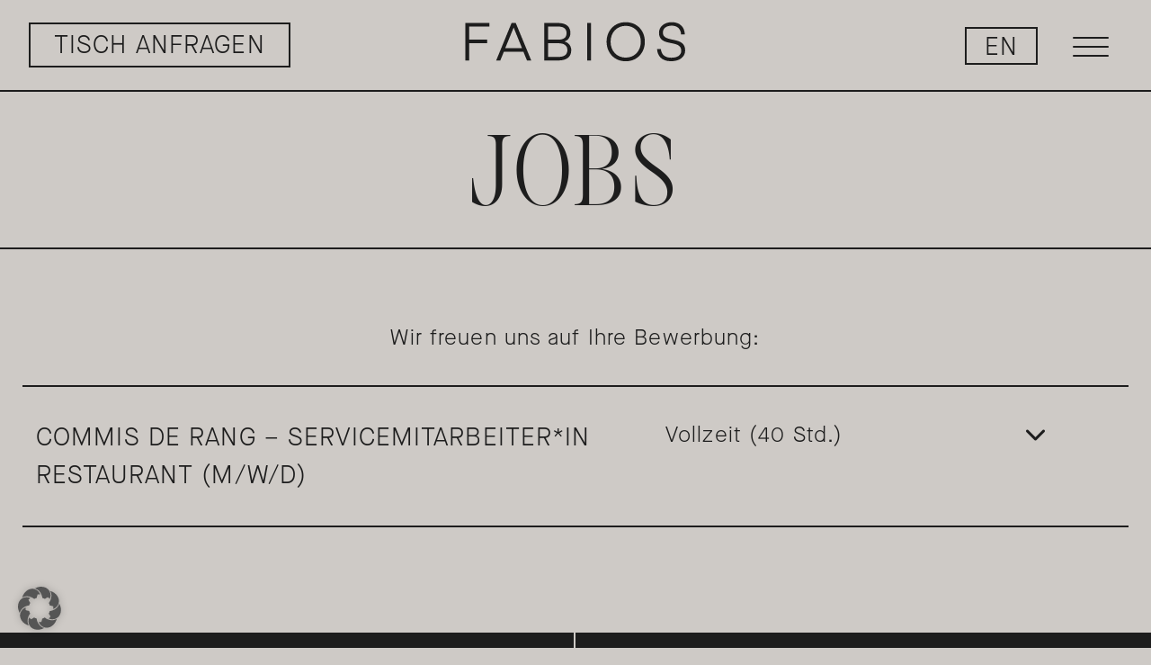

--- FILE ---
content_type: text/html; charset=UTF-8
request_url: https://fabios.at/jobs/
body_size: 18945
content:
<!doctype html>
<html lang="de-DE" prefix="og: https://ogp.me/ns#">
<head>
	<meta charset="UTF-8">
	<meta name="viewport" content="width=device-width, initial-scale=1">
	<link rel="profile" href="https://gmpg.org/xfn/11">

	<link rel="alternate" hreflang="de" href="https://fabios.at/jobs/" />
<link rel="alternate" hreflang="en" href="https://fabios.at/en/jobs/" />
<link rel="alternate" hreflang="x-default" href="https://fabios.at/jobs/" />

<!-- Suchmaschinen-Optimierung durch Rank Math PRO - https://rankmath.com/ -->
<title>Fabios Jobs | Experten Italienische Küche | Arbeiten Sie mit uns</title>
<link crossorigin data-rocket-preload as="font" href="https://fabios.at/wp-content/themes/fabios/assets/fonts/MaisonNeueWEB-Light.woff2" rel="preload">
<link crossorigin data-rocket-preload as="font" href="https://fabios.at/wp-content/themes/fabios/assets/fonts/MeshedDisplay-ExtraLight.woff2" rel="preload">
<link crossorigin data-rocket-preload as="font" href="https://fabios.at/wp-content/themes/fabios/assets/fonts/fontawesome/webfonts/fa-solid-900.woff2" rel="preload"><link rel="preload" data-rocket-preload as="image" href="https://fabios.at/wp-content/themes/fabios/assets/images/fabios_logo.svg" fetchpriority="high">
<meta name="description" content="Kommen Sie zu uns und starten Sie Ihre Karriere in Wien. Arbeiten Sie mit Kulinarik-Experten und betreuen Sie internationale Gäste im Top-Team von Fabios."/>
<meta name="robots" content="follow, index, max-snippet:-1, max-video-preview:-1, max-image-preview:large"/>
<link rel="canonical" href="https://fabios.at/jobs/" />
<meta property="og:locale" content="de_DE" />
<meta property="og:type" content="article" />
<meta property="og:title" content="Fabios Jobs | Experten Italienische Küche | Arbeiten Sie mit uns" />
<meta property="og:description" content="Kommen Sie zu uns und starten Sie Ihre Karriere in Wien. Arbeiten Sie mit Kulinarik-Experten und betreuen Sie internationale Gäste im Top-Team von Fabios." />
<meta property="og:url" content="https://fabios.at/jobs/" />
<meta property="og:site_name" content="FABIOS - Not noble. Just special." />
<meta property="article:publisher" content="https://www.facebook.com/fabiosvienna/" />
<meta property="og:updated_time" content="2025-04-12T09:01:17+02:00" />
<meta property="og:image" content="https://fabios.at/wp-content/uploads/2022/12/fabios_01_eingang-opti.jpg" />
<meta property="og:image:secure_url" content="https://fabios.at/wp-content/uploads/2022/12/fabios_01_eingang-opti.jpg" />
<meta property="og:image:width" content="1920" />
<meta property="og:image:height" content="892" />
<meta property="og:image:alt" content="Fabios Eingang" />
<meta property="og:image:type" content="image/jpeg" />
<meta property="article:published_time" content="2022-09-01T15:34:14+02:00" />
<meta property="article:modified_time" content="2025-04-12T09:01:17+02:00" />
<meta name="twitter:card" content="summary_large_image" />
<meta name="twitter:title" content="Fabios Jobs | Experten Italienische Küche | Arbeiten Sie mit uns" />
<meta name="twitter:description" content="Kommen Sie zu uns und starten Sie Ihre Karriere in Wien. Arbeiten Sie mit Kulinarik-Experten und betreuen Sie internationale Gäste im Top-Team von Fabios." />
<meta name="twitter:image" content="https://fabios.at/wp-content/uploads/2022/12/fabios_01_eingang-opti.jpg" />
<script type="application/ld+json" class="rank-math-schema">{"@context":"https://schema.org","@graph":[{"@type":"Place","@id":"https://fabios.at/#place","geo":{"@type":"GeoCoordinates","latitude":"48.210005076884435","longitude":" 16.36981758193259"},"hasMap":"https://www.google.com/maps/search/?api=1&amp;query=48.210005076884435, 16.36981758193259","address":{"@type":"PostalAddress","streetAddress":"Tuchlauben 4\u20136","addressLocality":"Vienna","addressRegion":"Vienna","postalCode":"1010","addressCountry":"Austria"}},{"@type":["Restaurant","Organization"],"@id":"https://fabios.at/#organization","name":"FABIOS - Not noble. Just special.","url":"https://fabios.at","sameAs":["https://www.facebook.com/fabiosvienna/"],"email":"fabios@fabios.at","address":{"@type":"PostalAddress","streetAddress":"Tuchlauben 4\u20136","addressLocality":"Vienna","addressRegion":"Vienna","postalCode":"1010","addressCountry":"Austria"},"logo":{"@type":"ImageObject","@id":"https://fabios.at/#logo","url":"https://fabios.at/wp-content/uploads/2022/09/fabios_favicon.png","contentUrl":"https://fabios.at/wp-content/uploads/2022/09/fabios_favicon.png","caption":"FABIOS - Not noble. Just special.","inLanguage":"de","width":"512","height":"512"},"priceRange":"\u20ac\u20ac\u20ac\u20ac","openingHours":["Monday,Tuesday,Wednesday 09:00-24:00","Thursday,Friday,Saturday 09:00-01:00"],"location":{"@id":"https://fabios.at/#place"},"image":{"@id":"https://fabios.at/#logo"},"telephone":"+43-1-532-22-22"},{"@type":"WebSite","@id":"https://fabios.at/#website","url":"https://fabios.at","name":"FABIOS - Not noble. Just special.","alternateName":"FABIOS","publisher":{"@id":"https://fabios.at/#organization"},"inLanguage":"de"},{"@type":"ImageObject","@id":"https://fabios.at/wp-content/uploads/2022/12/fabios_01_eingang-opti.jpg","url":"https://fabios.at/wp-content/uploads/2022/12/fabios_01_eingang-opti.jpg","width":"1920","height":"892","caption":"Fabios Eingang","inLanguage":"de"},{"@type":"WebPage","@id":"https://fabios.at/jobs/#webpage","url":"https://fabios.at/jobs/","name":"Fabios Jobs | Experten Italienische K\u00fcche | Arbeiten Sie mit uns","datePublished":"2022-09-01T15:34:14+02:00","dateModified":"2025-04-12T09:01:17+02:00","isPartOf":{"@id":"https://fabios.at/#website"},"primaryImageOfPage":{"@id":"https://fabios.at/wp-content/uploads/2022/12/fabios_01_eingang-opti.jpg"},"inLanguage":"de"},{"@type":"Person","@id":"https://fabios.at/jobs/#author","name":"ArminEgger","image":{"@type":"ImageObject","@id":"https://secure.gravatar.com/avatar/22d4c7271bc6ab0d8da51b6edd6821c827ad361017f53e935cbfa741c014d541?s=96&amp;d=mm&amp;r=g","url":"https://secure.gravatar.com/avatar/22d4c7271bc6ab0d8da51b6edd6821c827ad361017f53e935cbfa741c014d541?s=96&amp;d=mm&amp;r=g","caption":"ArminEgger","inLanguage":"de"},"sameAs":["https://fabios.at"],"worksFor":{"@id":"https://fabios.at/#organization"}},{"@type":"Article","headline":"Fabios Jobs | Experten Italienische K\u00fcche | Arbeiten Sie mit uns","keywords":"Jobs","datePublished":"2022-09-01T15:34:14+02:00","dateModified":"2025-04-12T09:01:17+02:00","author":{"@id":"https://fabios.at/jobs/#author","name":"ArminEgger"},"publisher":{"@id":"https://fabios.at/#organization"},"description":"Kommen Sie zu uns und starten Sie Ihre Karriere in Wien. Arbeiten Sie mit Kulinarik-Experten und betreuen Sie internationale G\u00e4ste im Top-Team von Fabios.","name":"Fabios Jobs | Experten Italienische K\u00fcche | Arbeiten Sie mit uns","@id":"https://fabios.at/jobs/#richSnippet","isPartOf":{"@id":"https://fabios.at/jobs/#webpage"},"image":{"@id":"https://fabios.at/wp-content/uploads/2022/12/fabios_01_eingang-opti.jpg"},"inLanguage":"de","mainEntityOfPage":{"@id":"https://fabios.at/jobs/#webpage"}}]}</script>
<!-- /Rank Math WordPress SEO Plugin -->

<link rel='dns-prefetch' href='//mytools.aleno.me' />

<style type='text/css' id='kt_global_css_variables'>
:root {
  --White: #FFFFFF;
  --Cloud: #CECAC6;
  --CodGray: #1D1D1D;
  --MintGreen: #99FF7C;
}
</style>
<style id='wp-img-auto-sizes-contain-inline-css'>
img:is([sizes=auto i],[sizes^="auto," i]){contain-intrinsic-size:3000px 1500px}
/*# sourceURL=wp-img-auto-sizes-contain-inline-css */
</style>
<style id='classic-theme-styles-inline-css'>
/*! This file is auto-generated */
.wp-block-button__link{color:#fff;background-color:#32373c;border-radius:9999px;box-shadow:none;text-decoration:none;padding:calc(.667em + 2px) calc(1.333em + 2px);font-size:1.125em}.wp-block-file__button{background:#32373c;color:#fff;text-decoration:none}
/*# sourceURL=/wp-includes/css/classic-themes.min.css */
</style>
<link rel='stylesheet' id='wpml-legacy-horizontal-list-0-css' href='https://fabios.at/wp-content/plugins/sitepress-multilingual-cms/templates/language-switchers/legacy-list-horizontal/style.min.css' media='all' />
<link rel='stylesheet' id='flickity-style-css' href='https://fabios.at/wp-content/themes/fabios/assets/js/flickity/flickity.min.css' media='all' />
<link rel='stylesheet' id='purecss-style-css' href='https://fabios.at/wp-content/themes/fabios/assets/css/purecss.min.css' media='all' />
<link rel='stylesheet' id='hamburger-style-css' href='https://fabios.at/wp-content/themes/fabios/assets/css/hamburgers.min.css' media='all' />
<link data-minify="1" rel='stylesheet' id='fontawesome-style-css' href='https://fabios.at/wp-content/cache/min/1/wp-content/themes/fabios/assets/fonts/fontawesome/css/all.min.css?ver=1765817824' media='all' />
<link data-minify="1" rel='stylesheet' id='fabios-style-css' href='https://fabios.at/wp-content/cache/background-css/1/fabios.at/wp-content/cache/min/1/wp-content/themes/fabios/style.css?ver=1765817824&wpr_t=1767668411' media='all' />
<link data-minify="1" rel='stylesheet' id='aleno-style-css' href='https://fabios.at/wp-content/cache/min/1/reservations/v2.0/reservations.css?ver=1765817825' media='all' />
<link data-minify="1" rel='stylesheet' id='borlabs-cookie-custom-css' href='https://fabios.at/wp-content/cache/min/1/wp-content/cache/borlabs-cookie/1/borlabs-cookie-1-de.css?ver=1765817876' media='all' />
<link data-minify="1" rel='stylesheet' id='eeb-css-frontend-css' href='https://fabios.at/wp-content/cache/min/1/wp-content/plugins/email-encoder-bundle/core/includes/assets/css/style.css?ver=1765817825' media='all' />
<link data-minify="1" rel='stylesheet' id='js_composer_front-css' href='https://fabios.at/wp-content/cache/background-css/1/fabios.at/wp-content/cache/min/1/wp-content/plugins/js_composer/assets/css/js_composer.min.css?ver=1765817825&wpr_t=1767668411' media='all' />
<style id="kt_central_palette_gutenberg_css" type="text/css">.has-central-palette-1-color{color:#FFFFFF}.has-central-palette-1-background-color{background-color:#FFFFFF}.has-central-palette-2-color{color:#CECAC6}.has-central-palette-2-background-color{background-color:#CECAC6}.has-central-palette-3-color{color:#1D1D1D}.has-central-palette-3-background-color{background-color:#1D1D1D}.has-central-palette-4-color{color:#99FF7C}.has-central-palette-4-background-color{background-color:#99FF7C}
</style>
<script id="wpml-cookie-js-extra">
var wpml_cookies = {"wp-wpml_current_language":{"value":"de","expires":1,"path":"/"}};
var wpml_cookies = {"wp-wpml_current_language":{"value":"de","expires":1,"path":"/"}};
//# sourceURL=wpml-cookie-js-extra
</script>
<script data-minify="1" src="https://fabios.at/wp-content/cache/min/1/wp-content/plugins/sitepress-multilingual-cms/res/js/cookies/language-cookie.js?ver=1765817825" id="wpml-cookie-js" defer data-wp-strategy="defer"></script>
<script src="https://fabios.at/wp-includes/js/jquery/jquery.min.js" id="jquery-core-js"></script>
<script src="https://fabios.at/wp-includes/js/jquery/jquery-migrate.min.js" id="jquery-migrate-js"></script>
<script data-no-optimize="1" data-no-minify="1" data-cfasync="false" src="https://fabios.at/wp-content/cache/borlabs-cookie/1/borlabs-cookie-config-de.json.js" id="borlabs-cookie-config-js"></script>
<script data-no-optimize="1" data-no-minify="1" data-cfasync="false" src="https://fabios.at/wp-content/plugins/borlabs-cookie/assets/javascript/borlabs-cookie-prioritize.min.js" id="borlabs-cookie-prioritize-js"></script>
<script data-minify="1" src="https://fabios.at/wp-content/cache/min/1/wp-content/plugins/email-encoder-bundle/core/includes/assets/js/custom.js?ver=1765817825" id="eeb-js-frontend-js"></script>
<script></script><link rel="https://api.w.org/" href="https://fabios.at/wp-json/" /><link rel="alternate" title="JSON" type="application/json" href="https://fabios.at/wp-json/wp/v2/pages/32" /><meta name="generator" content="WPML ver:4.8.6 stt:1,3;" />
<script data-borlabs-cookie-script-blocker-ignore>
window.dataLayer = window.dataLayer || [];
if (typeof gtag !== 'function') { function gtag(){dataLayer.push(arguments);} }
if('0' === '1' || '1' === '1') {
	gtag('consent', 'default', {
		'ad_storage': 'denied',
		'ad_user_data': 'denied',
		'ad_personalization': 'denied',
		'analytics_storage': 'denied',
		'functionality_storage': 'denied',
		'personalization_storage': 'denied',
		'security_storage': 'denied',
		'wait_for_update': 500,
    });
}
if('0' === '1') {
    gtag("js", new Date());
    gtag("config", "G-7NRE3Q08D9", { "anonymize_ip": true });

    (function (w, d, s, i) {
    var f = d.getElementsByTagName(s)[0],
        j = d.createElement(s);
    j.async = true;
    j.src =
        "https://www.googletagmanager.com/gtag/js?id=" + i;
    f.parentNode.insertBefore(j, f);
    })(window, document, "script", "G-7NRE3Q08D9");
}
</script><meta name="generator" content="Powered by WPBakery Page Builder - drag and drop page builder for WordPress."/>
<link rel="icon" href="https://fabios.at/wp-content/uploads/2022/09/cropped-fabios_favicon-32x32.webp" sizes="32x32" />
<link rel="icon" href="https://fabios.at/wp-content/uploads/2022/09/cropped-fabios_favicon-192x192.webp" sizes="192x192" />
<link rel="apple-touch-icon" href="https://fabios.at/wp-content/uploads/2022/09/cropped-fabios_favicon-180x180.webp" />
<meta name="msapplication-TileImage" content="https://fabios.at/wp-content/uploads/2022/09/cropped-fabios_favicon-270x270.png" />
<noscript><style> .wpb_animate_when_almost_visible { opacity: 1; }</style></noscript><noscript><style id="rocket-lazyload-nojs-css">.rll-youtube-player, [data-lazy-src]{display:none !important;}</style></noscript><style id='wp-block-group-inline-css'>
.wp-block-group{box-sizing:border-box}:where(.wp-block-group.wp-block-group-is-layout-constrained){position:relative}
/*# sourceURL=https://fabios.at/wp-includes/blocks/group/style.min.css */
</style>
<style id='global-styles-inline-css'>
:root{--wp--preset--aspect-ratio--square: 1;--wp--preset--aspect-ratio--4-3: 4/3;--wp--preset--aspect-ratio--3-4: 3/4;--wp--preset--aspect-ratio--3-2: 3/2;--wp--preset--aspect-ratio--2-3: 2/3;--wp--preset--aspect-ratio--16-9: 16/9;--wp--preset--aspect-ratio--9-16: 9/16;--wp--preset--color--black: #000000;--wp--preset--color--cyan-bluish-gray: #abb8c3;--wp--preset--color--white: #ffffff;--wp--preset--color--pale-pink: #f78da7;--wp--preset--color--vivid-red: #cf2e2e;--wp--preset--color--luminous-vivid-orange: #ff6900;--wp--preset--color--luminous-vivid-amber: #fcb900;--wp--preset--color--light-green-cyan: #7bdcb5;--wp--preset--color--vivid-green-cyan: #00d084;--wp--preset--color--pale-cyan-blue: #8ed1fc;--wp--preset--color--vivid-cyan-blue: #0693e3;--wp--preset--color--vivid-purple: #9b51e0;--wp--preset--color--central-palette-1: #FFFFFF;--wp--preset--color--central-palette-2: #CECAC6;--wp--preset--color--central-palette-3: #1D1D1D;--wp--preset--color--central-palette-4: #99FF7C;--wp--preset--gradient--vivid-cyan-blue-to-vivid-purple: linear-gradient(135deg,rgb(6,147,227) 0%,rgb(155,81,224) 100%);--wp--preset--gradient--light-green-cyan-to-vivid-green-cyan: linear-gradient(135deg,rgb(122,220,180) 0%,rgb(0,208,130) 100%);--wp--preset--gradient--luminous-vivid-amber-to-luminous-vivid-orange: linear-gradient(135deg,rgb(252,185,0) 0%,rgb(255,105,0) 100%);--wp--preset--gradient--luminous-vivid-orange-to-vivid-red: linear-gradient(135deg,rgb(255,105,0) 0%,rgb(207,46,46) 100%);--wp--preset--gradient--very-light-gray-to-cyan-bluish-gray: linear-gradient(135deg,rgb(238,238,238) 0%,rgb(169,184,195) 100%);--wp--preset--gradient--cool-to-warm-spectrum: linear-gradient(135deg,rgb(74,234,220) 0%,rgb(151,120,209) 20%,rgb(207,42,186) 40%,rgb(238,44,130) 60%,rgb(251,105,98) 80%,rgb(254,248,76) 100%);--wp--preset--gradient--blush-light-purple: linear-gradient(135deg,rgb(255,206,236) 0%,rgb(152,150,240) 100%);--wp--preset--gradient--blush-bordeaux: linear-gradient(135deg,rgb(254,205,165) 0%,rgb(254,45,45) 50%,rgb(107,0,62) 100%);--wp--preset--gradient--luminous-dusk: linear-gradient(135deg,rgb(255,203,112) 0%,rgb(199,81,192) 50%,rgb(65,88,208) 100%);--wp--preset--gradient--pale-ocean: linear-gradient(135deg,rgb(255,245,203) 0%,rgb(182,227,212) 50%,rgb(51,167,181) 100%);--wp--preset--gradient--electric-grass: linear-gradient(135deg,rgb(202,248,128) 0%,rgb(113,206,126) 100%);--wp--preset--gradient--midnight: linear-gradient(135deg,rgb(2,3,129) 0%,rgb(40,116,252) 100%);--wp--preset--font-size--small: 13px;--wp--preset--font-size--medium: 20px;--wp--preset--font-size--large: 36px;--wp--preset--font-size--x-large: 42px;--wp--preset--spacing--20: 0.44rem;--wp--preset--spacing--30: 0.67rem;--wp--preset--spacing--40: 1rem;--wp--preset--spacing--50: 1.5rem;--wp--preset--spacing--60: 2.25rem;--wp--preset--spacing--70: 3.38rem;--wp--preset--spacing--80: 5.06rem;--wp--preset--shadow--natural: 6px 6px 9px rgba(0, 0, 0, 0.2);--wp--preset--shadow--deep: 12px 12px 50px rgba(0, 0, 0, 0.4);--wp--preset--shadow--sharp: 6px 6px 0px rgba(0, 0, 0, 0.2);--wp--preset--shadow--outlined: 6px 6px 0px -3px rgb(255, 255, 255), 6px 6px rgb(0, 0, 0);--wp--preset--shadow--crisp: 6px 6px 0px rgb(0, 0, 0);}:where(.is-layout-flex){gap: 0.5em;}:where(.is-layout-grid){gap: 0.5em;}body .is-layout-flex{display: flex;}.is-layout-flex{flex-wrap: wrap;align-items: center;}.is-layout-flex > :is(*, div){margin: 0;}body .is-layout-grid{display: grid;}.is-layout-grid > :is(*, div){margin: 0;}:where(.wp-block-columns.is-layout-flex){gap: 2em;}:where(.wp-block-columns.is-layout-grid){gap: 2em;}:where(.wp-block-post-template.is-layout-flex){gap: 1.25em;}:where(.wp-block-post-template.is-layout-grid){gap: 1.25em;}.has-black-color{color: var(--wp--preset--color--black) !important;}.has-cyan-bluish-gray-color{color: var(--wp--preset--color--cyan-bluish-gray) !important;}.has-white-color{color: var(--wp--preset--color--white) !important;}.has-pale-pink-color{color: var(--wp--preset--color--pale-pink) !important;}.has-vivid-red-color{color: var(--wp--preset--color--vivid-red) !important;}.has-luminous-vivid-orange-color{color: var(--wp--preset--color--luminous-vivid-orange) !important;}.has-luminous-vivid-amber-color{color: var(--wp--preset--color--luminous-vivid-amber) !important;}.has-light-green-cyan-color{color: var(--wp--preset--color--light-green-cyan) !important;}.has-vivid-green-cyan-color{color: var(--wp--preset--color--vivid-green-cyan) !important;}.has-pale-cyan-blue-color{color: var(--wp--preset--color--pale-cyan-blue) !important;}.has-vivid-cyan-blue-color{color: var(--wp--preset--color--vivid-cyan-blue) !important;}.has-vivid-purple-color{color: var(--wp--preset--color--vivid-purple) !important;}.has-black-background-color{background-color: var(--wp--preset--color--black) !important;}.has-cyan-bluish-gray-background-color{background-color: var(--wp--preset--color--cyan-bluish-gray) !important;}.has-white-background-color{background-color: var(--wp--preset--color--white) !important;}.has-pale-pink-background-color{background-color: var(--wp--preset--color--pale-pink) !important;}.has-vivid-red-background-color{background-color: var(--wp--preset--color--vivid-red) !important;}.has-luminous-vivid-orange-background-color{background-color: var(--wp--preset--color--luminous-vivid-orange) !important;}.has-luminous-vivid-amber-background-color{background-color: var(--wp--preset--color--luminous-vivid-amber) !important;}.has-light-green-cyan-background-color{background-color: var(--wp--preset--color--light-green-cyan) !important;}.has-vivid-green-cyan-background-color{background-color: var(--wp--preset--color--vivid-green-cyan) !important;}.has-pale-cyan-blue-background-color{background-color: var(--wp--preset--color--pale-cyan-blue) !important;}.has-vivid-cyan-blue-background-color{background-color: var(--wp--preset--color--vivid-cyan-blue) !important;}.has-vivid-purple-background-color{background-color: var(--wp--preset--color--vivid-purple) !important;}.has-black-border-color{border-color: var(--wp--preset--color--black) !important;}.has-cyan-bluish-gray-border-color{border-color: var(--wp--preset--color--cyan-bluish-gray) !important;}.has-white-border-color{border-color: var(--wp--preset--color--white) !important;}.has-pale-pink-border-color{border-color: var(--wp--preset--color--pale-pink) !important;}.has-vivid-red-border-color{border-color: var(--wp--preset--color--vivid-red) !important;}.has-luminous-vivid-orange-border-color{border-color: var(--wp--preset--color--luminous-vivid-orange) !important;}.has-luminous-vivid-amber-border-color{border-color: var(--wp--preset--color--luminous-vivid-amber) !important;}.has-light-green-cyan-border-color{border-color: var(--wp--preset--color--light-green-cyan) !important;}.has-vivid-green-cyan-border-color{border-color: var(--wp--preset--color--vivid-green-cyan) !important;}.has-pale-cyan-blue-border-color{border-color: var(--wp--preset--color--pale-cyan-blue) !important;}.has-vivid-cyan-blue-border-color{border-color: var(--wp--preset--color--vivid-cyan-blue) !important;}.has-vivid-purple-border-color{border-color: var(--wp--preset--color--vivid-purple) !important;}.has-vivid-cyan-blue-to-vivid-purple-gradient-background{background: var(--wp--preset--gradient--vivid-cyan-blue-to-vivid-purple) !important;}.has-light-green-cyan-to-vivid-green-cyan-gradient-background{background: var(--wp--preset--gradient--light-green-cyan-to-vivid-green-cyan) !important;}.has-luminous-vivid-amber-to-luminous-vivid-orange-gradient-background{background: var(--wp--preset--gradient--luminous-vivid-amber-to-luminous-vivid-orange) !important;}.has-luminous-vivid-orange-to-vivid-red-gradient-background{background: var(--wp--preset--gradient--luminous-vivid-orange-to-vivid-red) !important;}.has-very-light-gray-to-cyan-bluish-gray-gradient-background{background: var(--wp--preset--gradient--very-light-gray-to-cyan-bluish-gray) !important;}.has-cool-to-warm-spectrum-gradient-background{background: var(--wp--preset--gradient--cool-to-warm-spectrum) !important;}.has-blush-light-purple-gradient-background{background: var(--wp--preset--gradient--blush-light-purple) !important;}.has-blush-bordeaux-gradient-background{background: var(--wp--preset--gradient--blush-bordeaux) !important;}.has-luminous-dusk-gradient-background{background: var(--wp--preset--gradient--luminous-dusk) !important;}.has-pale-ocean-gradient-background{background: var(--wp--preset--gradient--pale-ocean) !important;}.has-electric-grass-gradient-background{background: var(--wp--preset--gradient--electric-grass) !important;}.has-midnight-gradient-background{background: var(--wp--preset--gradient--midnight) !important;}.has-small-font-size{font-size: var(--wp--preset--font-size--small) !important;}.has-medium-font-size{font-size: var(--wp--preset--font-size--medium) !important;}.has-large-font-size{font-size: var(--wp--preset--font-size--large) !important;}.has-x-large-font-size{font-size: var(--wp--preset--font-size--x-large) !important;}
/*# sourceURL=global-styles-inline-css */
</style>
<style id="wpr-lazyload-bg-container"></style><style id="wpr-lazyload-bg-exclusion"></style>
<noscript>
<style id="wpr-lazyload-bg-nostyle">.btn-lg::after{--wpr-bg-ca81d28c-fda7-4c01-ad1c-43e0f57ef058: url('https://fabios.at/wp-content/themes/fabios/assets/images/fabios-pfeil.svg');}.vc_btn3-container.vc_btn3-center .vc_btn3-block.vc_btn3-size-lg::after{--wpr-bg-52f0b895-ed22-4aba-bca2-c490a702c352: url('https://fabios.at/wp-content/themes/fabios/assets/images/fabios-pfeil.svg');}.fabios-kartenbutton::after{--wpr-bg-331c0dc2-a0e5-43ab-808e-8fd3a875dfa3: url('https://fabios.at/wp-content/themes/fabios/assets/images/fabios-pfeil.svg');}form button::after{--wpr-bg-980085ef-0810-441b-9ca9-90f58cb9fe1a: url('https://fabios.at/wp-content/themes/fabios/assets/images/fabios-pfeil.svg');}.fabios-hero-overlay>div{--wpr-bg-97ebf927-ae88-43cc-886a-c1b94243ed3c: url('https://fabios.at/wp-content/themes/fabios/assets/images/fabios_logo_gray.svg');}.wpb_address_book i.icon,option.wpb_address_book{--wpr-bg-63bb138d-a6f9-4530-a24e-6e199875b9cc: url('https://fabios.at/wp-content/plugins/js_composer/assets/images/icons/address-book.png');}.wpb_alarm_clock i.icon,option.wpb_alarm_clock{--wpr-bg-95b2a000-b316-423f-9e48-42db4d63eb44: url('https://fabios.at/wp-content/plugins/js_composer/assets/images/icons/alarm-clock.png');}.wpb_anchor i.icon,option.wpb_anchor{--wpr-bg-e3385f5f-fe57-4edd-9ece-480da616a29d: url('https://fabios.at/wp-content/plugins/js_composer/assets/images/icons/anchor.png');}.wpb_application_image i.icon,option.wpb_application_image{--wpr-bg-73d849f1-a61d-4d0b-b3cb-3353ebc91284: url('https://fabios.at/wp-content/plugins/js_composer/assets/images/icons/application-image.png');}.wpb_arrow i.icon,option.wpb_arrow{--wpr-bg-ecae72fa-5b27-48aa-9f12-de478dc4ec2c: url('https://fabios.at/wp-content/plugins/js_composer/assets/images/icons/arrow.png');}.wpb_asterisk i.icon,option.wpb_asterisk{--wpr-bg-51c10799-aeb5-4cd6-8e09-d8a0fbf93261: url('https://fabios.at/wp-content/plugins/js_composer/assets/images/icons/asterisk.png');}.wpb_hammer i.icon,option.wpb_hammer{--wpr-bg-e3bf65ef-2377-40c7-bff6-fe375bf49ba5: url('https://fabios.at/wp-content/plugins/js_composer/assets/images/icons/auction-hammer.png');}.wpb_balloon i.icon,option.wpb_balloon{--wpr-bg-1e294277-7b16-463f-9a51-dee8381171e8: url('https://fabios.at/wp-content/plugins/js_composer/assets/images/icons/balloon.png');}.wpb_balloon_buzz i.icon,option.wpb_balloon_buzz{--wpr-bg-dfe4f91e-0d5e-46b3-9501-d88f3198eda8: url('https://fabios.at/wp-content/plugins/js_composer/assets/images/icons/balloon-buzz.png');}.wpb_balloon_facebook i.icon,option.wpb_balloon_facebook{--wpr-bg-cffbf49c-8e25-40a9-b1e6-5ed7a1312adc: url('https://fabios.at/wp-content/plugins/js_composer/assets/images/icons/balloon-facebook.png');}.wpb_balloon_twitter i.icon,option.wpb_balloon_twitter{--wpr-bg-ccaf1c5e-d33e-4a9b-8588-37bac5a72033: url('https://fabios.at/wp-content/plugins/js_composer/assets/images/icons/balloon-twitter.png');}.wpb_battery i.icon,option.wpb_battery{--wpr-bg-e57d6d7c-b3e3-414b-8845-b37273c9c399: url('https://fabios.at/wp-content/plugins/js_composer/assets/images/icons/battery-full.png');}.wpb_binocular i.icon,option.wpb_binocular{--wpr-bg-4fc386e6-82ea-457f-827b-95863d733c50: url('https://fabios.at/wp-content/plugins/js_composer/assets/images/icons/binocular.png');}.wpb_document_excel i.icon,option.wpb_document_excel{--wpr-bg-655e5b9b-13c1-4999-b9f9-70ef428d536b: url('https://fabios.at/wp-content/plugins/js_composer/assets/images/icons/blue-document-excel.png');}.wpb_document_image i.icon,option.wpb_document_image{--wpr-bg-39aebe4d-40a8-471e-b784-f92059c09cf4: url('https://fabios.at/wp-content/plugins/js_composer/assets/images/icons/blue-document-image.png');}.wpb_document_music i.icon,option.wpb_document_music{--wpr-bg-243db116-d938-417d-8790-05bc0164c3f5: url('https://fabios.at/wp-content/plugins/js_composer/assets/images/icons/blue-document-music.png');}.wpb_document_office i.icon,option.wpb_document_office{--wpr-bg-e0bed17f-c49c-4076-afaf-d970fdac58d2: url('https://fabios.at/wp-content/plugins/js_composer/assets/images/icons/blue-document-office.png');}.wpb_document_pdf i.icon,option.wpb_document_pdf{--wpr-bg-5d47abf2-d06d-48a1-b451-ca47bfeec681: url('https://fabios.at/wp-content/plugins/js_composer/assets/images/icons/blue-document-pdf.png');}.wpb_document_powerpoint i.icon,option.wpb_document_powerpoint{--wpr-bg-0d9fea3f-9f63-4655-959c-ac6081ea542c: url('https://fabios.at/wp-content/plugins/js_composer/assets/images/icons/blue-document-powerpoint.png');}.wpb_document_word i.icon,option.wpb_document_word{--wpr-bg-9e69f480-d91c-4bdb-aa3a-4a510e0585ba: url('https://fabios.at/wp-content/plugins/js_composer/assets/images/icons/blue-document-word.png');}.wpb_bookmark i.icon,option.wpb_bookmark{--wpr-bg-7de3458e-54d9-49d3-a66a-24b51f7d7d41: url('https://fabios.at/wp-content/plugins/js_composer/assets/images/icons/bookmark.png');}.wpb_camcorder i.icon,option.wpb_camcorder{--wpr-bg-fceecb5d-cda4-4003-b4e6-129fae8cec93: url('https://fabios.at/wp-content/plugins/js_composer/assets/images/icons/camcorder.png');}.wpb_camera i.icon,option.wpb_camera{--wpr-bg-2f661c50-fe99-4edf-a888-4afd5bc38aaf: url('https://fabios.at/wp-content/plugins/js_composer/assets/images/icons/camera.png');}.wpb_chart i.icon,option.wpb_chart{--wpr-bg-68587ee4-5a2c-4aac-84fa-826e45610343: url('https://fabios.at/wp-content/plugins/js_composer/assets/images/icons/chart.png');}.wpb_chart_pie i.icon,option.wpb_chart_pie{--wpr-bg-6fdd2743-15da-4cd4-be5b-477f5d959aa2: url('https://fabios.at/wp-content/plugins/js_composer/assets/images/icons/chart-pie.png');}.wpb_clock i.icon,option.wpb_clock{--wpr-bg-e5078ffd-f11b-4fd6-8040-999503155426: url('https://fabios.at/wp-content/plugins/js_composer/assets/images/icons/clock.png');}.wpb_play i.icon,option.wpb_play{--wpr-bg-499514e4-9b90-4b32-a4ad-97992dd43a37: url('https://fabios.at/wp-content/plugins/js_composer/assets/images/icons/control.png');}.wpb_fire i.icon,option.wpb_fire{--wpr-bg-b4cb47d6-8b56-4028-ba34-54dce21cb822: url('https://fabios.at/wp-content/plugins/js_composer/assets/images/icons/fire.png');}.wpb_heart i.icon,option.wpb_heart{--wpr-bg-d37513da-6aaa-4ad3-84bc-93b8c091344e: url('https://fabios.at/wp-content/plugins/js_composer/assets/images/icons/heart.png');}.wpb_mail i.icon,option.wpb_mail{--wpr-bg-db572d3a-c925-4d4b-ba0f-287a5a70ae78: url('https://fabios.at/wp-content/plugins/js_composer/assets/images/icons/mail.png');}.wpb_shield i.icon,option.wpb_shield{--wpr-bg-d9abed29-c62f-424f-bb52-369e758c9568: url('https://fabios.at/wp-content/plugins/js_composer/assets/images/icons/plus-shield.png');}.wpb_video i.icon,option.wpb_video{--wpr-bg-0bd1f410-49d9-490e-a890-911fcb3f79c7: url('https://fabios.at/wp-content/plugins/js_composer/assets/images/icons/video.png');}.vc-spinner::before{--wpr-bg-6cc36470-c977-4d4f-9148-e76056694d6c: url('https://fabios.at/wp-content/plugins/js_composer/assets/images/spinner.gif');}.vc_pixel_icon-alert{--wpr-bg-f1342454-81dc-4b38-aed6-46cc235fb0c3: url('https://fabios.at/wp-content/plugins/js_composer/assets/vc/alert.png');}.vc_pixel_icon-info{--wpr-bg-804cea58-9edb-4f78-85a4-b25be1e73bb9: url('https://fabios.at/wp-content/plugins/js_composer/assets/vc/info.png');}.vc_pixel_icon-tick{--wpr-bg-c31f55d0-511d-47f9-b426-ee663bac5d8a: url('https://fabios.at/wp-content/plugins/js_composer/assets/vc/tick.png');}.vc_pixel_icon-explanation{--wpr-bg-c830a022-375c-4c29-bb93-60f13f95f20b: url('https://fabios.at/wp-content/plugins/js_composer/assets/vc/exclamation.png');}.vc_pixel_icon-address_book{--wpr-bg-7d277dbb-c870-41ce-b58d-e89f97919a88: url('https://fabios.at/wp-content/plugins/js_composer/assets/images/icons/address-book.png');}.vc_pixel_icon-alarm_clock{--wpr-bg-b523a8e3-4c31-4138-b34c-b1540a3ff561: url('https://fabios.at/wp-content/plugins/js_composer/assets/images/icons/alarm-clock.png');}.vc_pixel_icon-anchor{--wpr-bg-ed7c1e5b-4ce2-45f4-88ed-97644ffcbe6c: url('https://fabios.at/wp-content/plugins/js_composer/assets/images/icons/anchor.png');}.vc_pixel_icon-application_image{--wpr-bg-675bdd26-2e97-4609-9449-10a86fefcca9: url('https://fabios.at/wp-content/plugins/js_composer/assets/images/icons/application-image.png');}.vc_pixel_icon-arrow{--wpr-bg-3a1f1605-299a-4645-80ba-1fea70f56990: url('https://fabios.at/wp-content/plugins/js_composer/assets/images/icons/arrow.png');}.vc_pixel_icon-asterisk{--wpr-bg-0ff294f5-ec48-45e6-a4fa-26673a90d948: url('https://fabios.at/wp-content/plugins/js_composer/assets/images/icons/asterisk.png');}.vc_pixel_icon-hammer{--wpr-bg-46cf18db-6979-4437-949a-7e72d700762c: url('https://fabios.at/wp-content/plugins/js_composer/assets/images/icons/auction-hammer.png');}.vc_pixel_icon-balloon{--wpr-bg-88f91392-8ba0-44e1-b6c3-ad8f44819d0c: url('https://fabios.at/wp-content/plugins/js_composer/assets/images/icons/balloon.png');}.vc_pixel_icon-balloon_buzz{--wpr-bg-3ded0e1c-bd32-4a23-bdfe-3303b85800af: url('https://fabios.at/wp-content/plugins/js_composer/assets/images/icons/balloon-buzz.png');}.vc_pixel_icon-balloon_facebook{--wpr-bg-f87933e3-6da8-4e61-a891-82b3dd180a70: url('https://fabios.at/wp-content/plugins/js_composer/assets/images/icons/balloon-facebook.png');}.vc_pixel_icon-balloon_twitter{--wpr-bg-bc5e5c5a-a1c3-4d20-ad23-8bfef3041546: url('https://fabios.at/wp-content/plugins/js_composer/assets/images/icons/balloon-twitter.png');}.vc_pixel_icon-battery{--wpr-bg-a40d5e7c-ae4e-4330-8e50-953080410125: url('https://fabios.at/wp-content/plugins/js_composer/assets/images/icons/battery-full.png');}.vc_pixel_icon-binocular{--wpr-bg-f4c1a903-8ab8-49ef-9937-7451940e2890: url('https://fabios.at/wp-content/plugins/js_composer/assets/images/icons/binocular.png');}.vc_pixel_icon-document_excel{--wpr-bg-69470ae8-eaec-4901-a179-44ae8892752a: url('https://fabios.at/wp-content/plugins/js_composer/assets/images/icons/blue-document-excel.png');}.vc_pixel_icon-document_image{--wpr-bg-c6f6f57b-9695-4178-a07d-4789b77ac8ba: url('https://fabios.at/wp-content/plugins/js_composer/assets/images/icons/blue-document-image.png');}.vc_pixel_icon-document_music{--wpr-bg-1a44d9c4-2790-446a-abc4-452dcd4d8a77: url('https://fabios.at/wp-content/plugins/js_composer/assets/images/icons/blue-document-music.png');}.vc_pixel_icon-document_office{--wpr-bg-c9c987b7-633f-4a82-b597-c1da4a7be97b: url('https://fabios.at/wp-content/plugins/js_composer/assets/images/icons/blue-document-office.png');}.vc_pixel_icon-document_pdf{--wpr-bg-53abf617-be17-49a6-acc0-9e466693d594: url('https://fabios.at/wp-content/plugins/js_composer/assets/images/icons/blue-document-pdf.png');}.vc_pixel_icon-document_powerpoint{--wpr-bg-6a634dbd-273d-4096-a1ef-057f62ff12c9: url('https://fabios.at/wp-content/plugins/js_composer/assets/images/icons/blue-document-powerpoint.png');}.vc_pixel_icon-document_word{--wpr-bg-e5720147-b3d2-4800-997d-97a22ecaa172: url('https://fabios.at/wp-content/plugins/js_composer/assets/images/icons/blue-document-word.png');}.vc_pixel_icon-bookmark{--wpr-bg-d618e98d-6446-433a-955d-4d845216b25a: url('https://fabios.at/wp-content/plugins/js_composer/assets/images/icons/bookmark.png');}.vc_pixel_icon-camcorder{--wpr-bg-be257eb0-6cb6-4712-9107-c1f89a82fcbe: url('https://fabios.at/wp-content/plugins/js_composer/assets/images/icons/camcorder.png');}.vc_pixel_icon-camera{--wpr-bg-9007b880-010b-44db-800c-2687b83e4e9c: url('https://fabios.at/wp-content/plugins/js_composer/assets/images/icons/camera.png');}.vc_pixel_icon-chart{--wpr-bg-f6b56e0c-cf9b-4d4c-862d-8825a5b4ece1: url('https://fabios.at/wp-content/plugins/js_composer/assets/images/icons/chart.png');}.vc_pixel_icon-chart_pie{--wpr-bg-ba582dbc-6e6f-421d-be6c-705beb02eba3: url('https://fabios.at/wp-content/plugins/js_composer/assets/images/icons/chart-pie.png');}.vc_pixel_icon-clock{--wpr-bg-357dc9ae-b5d6-4e35-b653-94be78a64103: url('https://fabios.at/wp-content/plugins/js_composer/assets/images/icons/clock.png');}.vc_pixel_icon-play{--wpr-bg-f1db2039-02d2-401a-b510-589739603301: url('https://fabios.at/wp-content/plugins/js_composer/assets/images/icons/control.png');}.vc_pixel_icon-fire{--wpr-bg-7e5298a5-9f56-4807-b84a-2bcf419149eb: url('https://fabios.at/wp-content/plugins/js_composer/assets/images/icons/fire.png');}.vc_pixel_icon-heart{--wpr-bg-7e4194d2-dc15-47ae-8440-a5987e763bba: url('https://fabios.at/wp-content/plugins/js_composer/assets/images/icons/heart.png');}.vc_pixel_icon-mail{--wpr-bg-1d35e2b4-3456-445d-ae04-579caca63bae: url('https://fabios.at/wp-content/plugins/js_composer/assets/images/icons/mail.png');}.vc_pixel_icon-shield{--wpr-bg-33d449cf-2c54-42b2-9983-0ba8087c2f38: url('https://fabios.at/wp-content/plugins/js_composer/assets/images/icons/plus-shield.png');}.vc_pixel_icon-video{--wpr-bg-b947bc5d-6505-453c-9072-d470ec3e87bd: url('https://fabios.at/wp-content/plugins/js_composer/assets/images/icons/video.png');}.wpb_accordion .wpb_accordion_wrapper .ui-state-active .ui-icon,.wpb_accordion .wpb_accordion_wrapper .ui-state-default .ui-icon{--wpr-bg-3d7229cb-4d8d-4074-8bba-c330c19b256f: url('https://fabios.at/wp-content/plugins/js_composer/assets/images/toggle_open.png');}.wpb_accordion .wpb_accordion_wrapper .ui-state-active .ui-icon{--wpr-bg-907dac2b-0cc4-4243-9c63-299cc9fc46fd: url('https://fabios.at/wp-content/plugins/js_composer/assets/images/toggle_close.png');}.wpb_flickr_widget p.flickr_stream_wrap a{--wpr-bg-781ea23d-5894-44e1-ae0d-1800ee15a7aa: url('https://fabios.at/wp-content/plugins/js_composer/assets/images/flickr.png');}.vc-spinner.vc-spinner-complete::before{--wpr-bg-57bccd26-a568-45e3-a661-213c791fe528: url('https://fabios.at/wp-content/plugins/js_composer/assets/vc/tick.png');}.vc-spinner.vc-spinner-failed::before{--wpr-bg-ef375c9f-230d-41b7-98fe-237512e9e21f: url('https://fabios.at/wp-content/plugins/js_composer/assets/vc/remove.png');}</style>
</noscript>
<script type="application/javascript">const rocket_pairs = [{"selector":".btn-lg","style":".btn-lg::after{--wpr-bg-ca81d28c-fda7-4c01-ad1c-43e0f57ef058: url('https:\/\/fabios.at\/wp-content\/themes\/fabios\/assets\/images\/fabios-pfeil.svg');}","hash":"ca81d28c-fda7-4c01-ad1c-43e0f57ef058","url":"https:\/\/fabios.at\/wp-content\/themes\/fabios\/assets\/images\/fabios-pfeil.svg"},{"selector":".vc_btn3-container.vc_btn3-center .vc_btn3-block.vc_btn3-size-lg","style":".vc_btn3-container.vc_btn3-center .vc_btn3-block.vc_btn3-size-lg::after{--wpr-bg-52f0b895-ed22-4aba-bca2-c490a702c352: url('https:\/\/fabios.at\/wp-content\/themes\/fabios\/assets\/images\/fabios-pfeil.svg');}","hash":"52f0b895-ed22-4aba-bca2-c490a702c352","url":"https:\/\/fabios.at\/wp-content\/themes\/fabios\/assets\/images\/fabios-pfeil.svg"},{"selector":".fabios-kartenbutton","style":".fabios-kartenbutton::after{--wpr-bg-331c0dc2-a0e5-43ab-808e-8fd3a875dfa3: url('https:\/\/fabios.at\/wp-content\/themes\/fabios\/assets\/images\/fabios-pfeil.svg');}","hash":"331c0dc2-a0e5-43ab-808e-8fd3a875dfa3","url":"https:\/\/fabios.at\/wp-content\/themes\/fabios\/assets\/images\/fabios-pfeil.svg"},{"selector":"form button","style":"form button::after{--wpr-bg-980085ef-0810-441b-9ca9-90f58cb9fe1a: url('https:\/\/fabios.at\/wp-content\/themes\/fabios\/assets\/images\/fabios-pfeil.svg');}","hash":"980085ef-0810-441b-9ca9-90f58cb9fe1a","url":"https:\/\/fabios.at\/wp-content\/themes\/fabios\/assets\/images\/fabios-pfeil.svg"},{"selector":".fabios-hero-overlay>div","style":".fabios-hero-overlay>div{--wpr-bg-97ebf927-ae88-43cc-886a-c1b94243ed3c: url('https:\/\/fabios.at\/wp-content\/themes\/fabios\/assets\/images\/fabios_logo_gray.svg');}","hash":"97ebf927-ae88-43cc-886a-c1b94243ed3c","url":"https:\/\/fabios.at\/wp-content\/themes\/fabios\/assets\/images\/fabios_logo_gray.svg"},{"selector":".wpb_address_book i.icon,option.wpb_address_book","style":".wpb_address_book i.icon,option.wpb_address_book{--wpr-bg-63bb138d-a6f9-4530-a24e-6e199875b9cc: url('https:\/\/fabios.at\/wp-content\/plugins\/js_composer\/assets\/images\/icons\/address-book.png');}","hash":"63bb138d-a6f9-4530-a24e-6e199875b9cc","url":"https:\/\/fabios.at\/wp-content\/plugins\/js_composer\/assets\/images\/icons\/address-book.png"},{"selector":".wpb_alarm_clock i.icon,option.wpb_alarm_clock","style":".wpb_alarm_clock i.icon,option.wpb_alarm_clock{--wpr-bg-95b2a000-b316-423f-9e48-42db4d63eb44: url('https:\/\/fabios.at\/wp-content\/plugins\/js_composer\/assets\/images\/icons\/alarm-clock.png');}","hash":"95b2a000-b316-423f-9e48-42db4d63eb44","url":"https:\/\/fabios.at\/wp-content\/plugins\/js_composer\/assets\/images\/icons\/alarm-clock.png"},{"selector":".wpb_anchor i.icon,option.wpb_anchor","style":".wpb_anchor i.icon,option.wpb_anchor{--wpr-bg-e3385f5f-fe57-4edd-9ece-480da616a29d: url('https:\/\/fabios.at\/wp-content\/plugins\/js_composer\/assets\/images\/icons\/anchor.png');}","hash":"e3385f5f-fe57-4edd-9ece-480da616a29d","url":"https:\/\/fabios.at\/wp-content\/plugins\/js_composer\/assets\/images\/icons\/anchor.png"},{"selector":".wpb_application_image i.icon,option.wpb_application_image","style":".wpb_application_image i.icon,option.wpb_application_image{--wpr-bg-73d849f1-a61d-4d0b-b3cb-3353ebc91284: url('https:\/\/fabios.at\/wp-content\/plugins\/js_composer\/assets\/images\/icons\/application-image.png');}","hash":"73d849f1-a61d-4d0b-b3cb-3353ebc91284","url":"https:\/\/fabios.at\/wp-content\/plugins\/js_composer\/assets\/images\/icons\/application-image.png"},{"selector":".wpb_arrow i.icon,option.wpb_arrow","style":".wpb_arrow i.icon,option.wpb_arrow{--wpr-bg-ecae72fa-5b27-48aa-9f12-de478dc4ec2c: url('https:\/\/fabios.at\/wp-content\/plugins\/js_composer\/assets\/images\/icons\/arrow.png');}","hash":"ecae72fa-5b27-48aa-9f12-de478dc4ec2c","url":"https:\/\/fabios.at\/wp-content\/plugins\/js_composer\/assets\/images\/icons\/arrow.png"},{"selector":".wpb_asterisk i.icon,option.wpb_asterisk","style":".wpb_asterisk i.icon,option.wpb_asterisk{--wpr-bg-51c10799-aeb5-4cd6-8e09-d8a0fbf93261: url('https:\/\/fabios.at\/wp-content\/plugins\/js_composer\/assets\/images\/icons\/asterisk.png');}","hash":"51c10799-aeb5-4cd6-8e09-d8a0fbf93261","url":"https:\/\/fabios.at\/wp-content\/plugins\/js_composer\/assets\/images\/icons\/asterisk.png"},{"selector":".wpb_hammer i.icon,option.wpb_hammer","style":".wpb_hammer i.icon,option.wpb_hammer{--wpr-bg-e3bf65ef-2377-40c7-bff6-fe375bf49ba5: url('https:\/\/fabios.at\/wp-content\/plugins\/js_composer\/assets\/images\/icons\/auction-hammer.png');}","hash":"e3bf65ef-2377-40c7-bff6-fe375bf49ba5","url":"https:\/\/fabios.at\/wp-content\/plugins\/js_composer\/assets\/images\/icons\/auction-hammer.png"},{"selector":".wpb_balloon i.icon,option.wpb_balloon","style":".wpb_balloon i.icon,option.wpb_balloon{--wpr-bg-1e294277-7b16-463f-9a51-dee8381171e8: url('https:\/\/fabios.at\/wp-content\/plugins\/js_composer\/assets\/images\/icons\/balloon.png');}","hash":"1e294277-7b16-463f-9a51-dee8381171e8","url":"https:\/\/fabios.at\/wp-content\/plugins\/js_composer\/assets\/images\/icons\/balloon.png"},{"selector":".wpb_balloon_buzz i.icon,option.wpb_balloon_buzz","style":".wpb_balloon_buzz i.icon,option.wpb_balloon_buzz{--wpr-bg-dfe4f91e-0d5e-46b3-9501-d88f3198eda8: url('https:\/\/fabios.at\/wp-content\/plugins\/js_composer\/assets\/images\/icons\/balloon-buzz.png');}","hash":"dfe4f91e-0d5e-46b3-9501-d88f3198eda8","url":"https:\/\/fabios.at\/wp-content\/plugins\/js_composer\/assets\/images\/icons\/balloon-buzz.png"},{"selector":".wpb_balloon_facebook i.icon,option.wpb_balloon_facebook","style":".wpb_balloon_facebook i.icon,option.wpb_balloon_facebook{--wpr-bg-cffbf49c-8e25-40a9-b1e6-5ed7a1312adc: url('https:\/\/fabios.at\/wp-content\/plugins\/js_composer\/assets\/images\/icons\/balloon-facebook.png');}","hash":"cffbf49c-8e25-40a9-b1e6-5ed7a1312adc","url":"https:\/\/fabios.at\/wp-content\/plugins\/js_composer\/assets\/images\/icons\/balloon-facebook.png"},{"selector":".wpb_balloon_twitter i.icon,option.wpb_balloon_twitter","style":".wpb_balloon_twitter i.icon,option.wpb_balloon_twitter{--wpr-bg-ccaf1c5e-d33e-4a9b-8588-37bac5a72033: url('https:\/\/fabios.at\/wp-content\/plugins\/js_composer\/assets\/images\/icons\/balloon-twitter.png');}","hash":"ccaf1c5e-d33e-4a9b-8588-37bac5a72033","url":"https:\/\/fabios.at\/wp-content\/plugins\/js_composer\/assets\/images\/icons\/balloon-twitter.png"},{"selector":".wpb_battery i.icon,option.wpb_battery","style":".wpb_battery i.icon,option.wpb_battery{--wpr-bg-e57d6d7c-b3e3-414b-8845-b37273c9c399: url('https:\/\/fabios.at\/wp-content\/plugins\/js_composer\/assets\/images\/icons\/battery-full.png');}","hash":"e57d6d7c-b3e3-414b-8845-b37273c9c399","url":"https:\/\/fabios.at\/wp-content\/plugins\/js_composer\/assets\/images\/icons\/battery-full.png"},{"selector":".wpb_binocular i.icon,option.wpb_binocular","style":".wpb_binocular i.icon,option.wpb_binocular{--wpr-bg-4fc386e6-82ea-457f-827b-95863d733c50: url('https:\/\/fabios.at\/wp-content\/plugins\/js_composer\/assets\/images\/icons\/binocular.png');}","hash":"4fc386e6-82ea-457f-827b-95863d733c50","url":"https:\/\/fabios.at\/wp-content\/plugins\/js_composer\/assets\/images\/icons\/binocular.png"},{"selector":".wpb_document_excel i.icon,option.wpb_document_excel","style":".wpb_document_excel i.icon,option.wpb_document_excel{--wpr-bg-655e5b9b-13c1-4999-b9f9-70ef428d536b: url('https:\/\/fabios.at\/wp-content\/plugins\/js_composer\/assets\/images\/icons\/blue-document-excel.png');}","hash":"655e5b9b-13c1-4999-b9f9-70ef428d536b","url":"https:\/\/fabios.at\/wp-content\/plugins\/js_composer\/assets\/images\/icons\/blue-document-excel.png"},{"selector":".wpb_document_image i.icon,option.wpb_document_image","style":".wpb_document_image i.icon,option.wpb_document_image{--wpr-bg-39aebe4d-40a8-471e-b784-f92059c09cf4: url('https:\/\/fabios.at\/wp-content\/plugins\/js_composer\/assets\/images\/icons\/blue-document-image.png');}","hash":"39aebe4d-40a8-471e-b784-f92059c09cf4","url":"https:\/\/fabios.at\/wp-content\/plugins\/js_composer\/assets\/images\/icons\/blue-document-image.png"},{"selector":".wpb_document_music i.icon,option.wpb_document_music","style":".wpb_document_music i.icon,option.wpb_document_music{--wpr-bg-243db116-d938-417d-8790-05bc0164c3f5: url('https:\/\/fabios.at\/wp-content\/plugins\/js_composer\/assets\/images\/icons\/blue-document-music.png');}","hash":"243db116-d938-417d-8790-05bc0164c3f5","url":"https:\/\/fabios.at\/wp-content\/plugins\/js_composer\/assets\/images\/icons\/blue-document-music.png"},{"selector":".wpb_document_office i.icon,option.wpb_document_office","style":".wpb_document_office i.icon,option.wpb_document_office{--wpr-bg-e0bed17f-c49c-4076-afaf-d970fdac58d2: url('https:\/\/fabios.at\/wp-content\/plugins\/js_composer\/assets\/images\/icons\/blue-document-office.png');}","hash":"e0bed17f-c49c-4076-afaf-d970fdac58d2","url":"https:\/\/fabios.at\/wp-content\/plugins\/js_composer\/assets\/images\/icons\/blue-document-office.png"},{"selector":".wpb_document_pdf i.icon,option.wpb_document_pdf","style":".wpb_document_pdf i.icon,option.wpb_document_pdf{--wpr-bg-5d47abf2-d06d-48a1-b451-ca47bfeec681: url('https:\/\/fabios.at\/wp-content\/plugins\/js_composer\/assets\/images\/icons\/blue-document-pdf.png');}","hash":"5d47abf2-d06d-48a1-b451-ca47bfeec681","url":"https:\/\/fabios.at\/wp-content\/plugins\/js_composer\/assets\/images\/icons\/blue-document-pdf.png"},{"selector":".wpb_document_powerpoint i.icon,option.wpb_document_powerpoint","style":".wpb_document_powerpoint i.icon,option.wpb_document_powerpoint{--wpr-bg-0d9fea3f-9f63-4655-959c-ac6081ea542c: url('https:\/\/fabios.at\/wp-content\/plugins\/js_composer\/assets\/images\/icons\/blue-document-powerpoint.png');}","hash":"0d9fea3f-9f63-4655-959c-ac6081ea542c","url":"https:\/\/fabios.at\/wp-content\/plugins\/js_composer\/assets\/images\/icons\/blue-document-powerpoint.png"},{"selector":".wpb_document_word i.icon,option.wpb_document_word","style":".wpb_document_word i.icon,option.wpb_document_word{--wpr-bg-9e69f480-d91c-4bdb-aa3a-4a510e0585ba: url('https:\/\/fabios.at\/wp-content\/plugins\/js_composer\/assets\/images\/icons\/blue-document-word.png');}","hash":"9e69f480-d91c-4bdb-aa3a-4a510e0585ba","url":"https:\/\/fabios.at\/wp-content\/plugins\/js_composer\/assets\/images\/icons\/blue-document-word.png"},{"selector":".wpb_bookmark i.icon,option.wpb_bookmark","style":".wpb_bookmark i.icon,option.wpb_bookmark{--wpr-bg-7de3458e-54d9-49d3-a66a-24b51f7d7d41: url('https:\/\/fabios.at\/wp-content\/plugins\/js_composer\/assets\/images\/icons\/bookmark.png');}","hash":"7de3458e-54d9-49d3-a66a-24b51f7d7d41","url":"https:\/\/fabios.at\/wp-content\/plugins\/js_composer\/assets\/images\/icons\/bookmark.png"},{"selector":".wpb_camcorder i.icon,option.wpb_camcorder","style":".wpb_camcorder i.icon,option.wpb_camcorder{--wpr-bg-fceecb5d-cda4-4003-b4e6-129fae8cec93: url('https:\/\/fabios.at\/wp-content\/plugins\/js_composer\/assets\/images\/icons\/camcorder.png');}","hash":"fceecb5d-cda4-4003-b4e6-129fae8cec93","url":"https:\/\/fabios.at\/wp-content\/plugins\/js_composer\/assets\/images\/icons\/camcorder.png"},{"selector":".wpb_camera i.icon,option.wpb_camera","style":".wpb_camera i.icon,option.wpb_camera{--wpr-bg-2f661c50-fe99-4edf-a888-4afd5bc38aaf: url('https:\/\/fabios.at\/wp-content\/plugins\/js_composer\/assets\/images\/icons\/camera.png');}","hash":"2f661c50-fe99-4edf-a888-4afd5bc38aaf","url":"https:\/\/fabios.at\/wp-content\/plugins\/js_composer\/assets\/images\/icons\/camera.png"},{"selector":".wpb_chart i.icon,option.wpb_chart","style":".wpb_chart i.icon,option.wpb_chart{--wpr-bg-68587ee4-5a2c-4aac-84fa-826e45610343: url('https:\/\/fabios.at\/wp-content\/plugins\/js_composer\/assets\/images\/icons\/chart.png');}","hash":"68587ee4-5a2c-4aac-84fa-826e45610343","url":"https:\/\/fabios.at\/wp-content\/plugins\/js_composer\/assets\/images\/icons\/chart.png"},{"selector":".wpb_chart_pie i.icon,option.wpb_chart_pie","style":".wpb_chart_pie i.icon,option.wpb_chart_pie{--wpr-bg-6fdd2743-15da-4cd4-be5b-477f5d959aa2: url('https:\/\/fabios.at\/wp-content\/plugins\/js_composer\/assets\/images\/icons\/chart-pie.png');}","hash":"6fdd2743-15da-4cd4-be5b-477f5d959aa2","url":"https:\/\/fabios.at\/wp-content\/plugins\/js_composer\/assets\/images\/icons\/chart-pie.png"},{"selector":".wpb_clock i.icon,option.wpb_clock","style":".wpb_clock i.icon,option.wpb_clock{--wpr-bg-e5078ffd-f11b-4fd6-8040-999503155426: url('https:\/\/fabios.at\/wp-content\/plugins\/js_composer\/assets\/images\/icons\/clock.png');}","hash":"e5078ffd-f11b-4fd6-8040-999503155426","url":"https:\/\/fabios.at\/wp-content\/plugins\/js_composer\/assets\/images\/icons\/clock.png"},{"selector":".wpb_play i.icon,option.wpb_play","style":".wpb_play i.icon,option.wpb_play{--wpr-bg-499514e4-9b90-4b32-a4ad-97992dd43a37: url('https:\/\/fabios.at\/wp-content\/plugins\/js_composer\/assets\/images\/icons\/control.png');}","hash":"499514e4-9b90-4b32-a4ad-97992dd43a37","url":"https:\/\/fabios.at\/wp-content\/plugins\/js_composer\/assets\/images\/icons\/control.png"},{"selector":".wpb_fire i.icon,option.wpb_fire","style":".wpb_fire i.icon,option.wpb_fire{--wpr-bg-b4cb47d6-8b56-4028-ba34-54dce21cb822: url('https:\/\/fabios.at\/wp-content\/plugins\/js_composer\/assets\/images\/icons\/fire.png');}","hash":"b4cb47d6-8b56-4028-ba34-54dce21cb822","url":"https:\/\/fabios.at\/wp-content\/plugins\/js_composer\/assets\/images\/icons\/fire.png"},{"selector":".wpb_heart i.icon,option.wpb_heart","style":".wpb_heart i.icon,option.wpb_heart{--wpr-bg-d37513da-6aaa-4ad3-84bc-93b8c091344e: url('https:\/\/fabios.at\/wp-content\/plugins\/js_composer\/assets\/images\/icons\/heart.png');}","hash":"d37513da-6aaa-4ad3-84bc-93b8c091344e","url":"https:\/\/fabios.at\/wp-content\/plugins\/js_composer\/assets\/images\/icons\/heart.png"},{"selector":".wpb_mail i.icon,option.wpb_mail","style":".wpb_mail i.icon,option.wpb_mail{--wpr-bg-db572d3a-c925-4d4b-ba0f-287a5a70ae78: url('https:\/\/fabios.at\/wp-content\/plugins\/js_composer\/assets\/images\/icons\/mail.png');}","hash":"db572d3a-c925-4d4b-ba0f-287a5a70ae78","url":"https:\/\/fabios.at\/wp-content\/plugins\/js_composer\/assets\/images\/icons\/mail.png"},{"selector":".wpb_shield i.icon,option.wpb_shield","style":".wpb_shield i.icon,option.wpb_shield{--wpr-bg-d9abed29-c62f-424f-bb52-369e758c9568: url('https:\/\/fabios.at\/wp-content\/plugins\/js_composer\/assets\/images\/icons\/plus-shield.png');}","hash":"d9abed29-c62f-424f-bb52-369e758c9568","url":"https:\/\/fabios.at\/wp-content\/plugins\/js_composer\/assets\/images\/icons\/plus-shield.png"},{"selector":".wpb_video i.icon,option.wpb_video","style":".wpb_video i.icon,option.wpb_video{--wpr-bg-0bd1f410-49d9-490e-a890-911fcb3f79c7: url('https:\/\/fabios.at\/wp-content\/plugins\/js_composer\/assets\/images\/icons\/video.png');}","hash":"0bd1f410-49d9-490e-a890-911fcb3f79c7","url":"https:\/\/fabios.at\/wp-content\/plugins\/js_composer\/assets\/images\/icons\/video.png"},{"selector":".vc-spinner","style":".vc-spinner::before{--wpr-bg-6cc36470-c977-4d4f-9148-e76056694d6c: url('https:\/\/fabios.at\/wp-content\/plugins\/js_composer\/assets\/images\/spinner.gif');}","hash":"6cc36470-c977-4d4f-9148-e76056694d6c","url":"https:\/\/fabios.at\/wp-content\/plugins\/js_composer\/assets\/images\/spinner.gif"},{"selector":".vc_pixel_icon-alert","style":".vc_pixel_icon-alert{--wpr-bg-f1342454-81dc-4b38-aed6-46cc235fb0c3: url('https:\/\/fabios.at\/wp-content\/plugins\/js_composer\/assets\/vc\/alert.png');}","hash":"f1342454-81dc-4b38-aed6-46cc235fb0c3","url":"https:\/\/fabios.at\/wp-content\/plugins\/js_composer\/assets\/vc\/alert.png"},{"selector":".vc_pixel_icon-info","style":".vc_pixel_icon-info{--wpr-bg-804cea58-9edb-4f78-85a4-b25be1e73bb9: url('https:\/\/fabios.at\/wp-content\/plugins\/js_composer\/assets\/vc\/info.png');}","hash":"804cea58-9edb-4f78-85a4-b25be1e73bb9","url":"https:\/\/fabios.at\/wp-content\/plugins\/js_composer\/assets\/vc\/info.png"},{"selector":".vc_pixel_icon-tick","style":".vc_pixel_icon-tick{--wpr-bg-c31f55d0-511d-47f9-b426-ee663bac5d8a: url('https:\/\/fabios.at\/wp-content\/plugins\/js_composer\/assets\/vc\/tick.png');}","hash":"c31f55d0-511d-47f9-b426-ee663bac5d8a","url":"https:\/\/fabios.at\/wp-content\/plugins\/js_composer\/assets\/vc\/tick.png"},{"selector":".vc_pixel_icon-explanation","style":".vc_pixel_icon-explanation{--wpr-bg-c830a022-375c-4c29-bb93-60f13f95f20b: url('https:\/\/fabios.at\/wp-content\/plugins\/js_composer\/assets\/vc\/exclamation.png');}","hash":"c830a022-375c-4c29-bb93-60f13f95f20b","url":"https:\/\/fabios.at\/wp-content\/plugins\/js_composer\/assets\/vc\/exclamation.png"},{"selector":".vc_pixel_icon-address_book","style":".vc_pixel_icon-address_book{--wpr-bg-7d277dbb-c870-41ce-b58d-e89f97919a88: url('https:\/\/fabios.at\/wp-content\/plugins\/js_composer\/assets\/images\/icons\/address-book.png');}","hash":"7d277dbb-c870-41ce-b58d-e89f97919a88","url":"https:\/\/fabios.at\/wp-content\/plugins\/js_composer\/assets\/images\/icons\/address-book.png"},{"selector":".vc_pixel_icon-alarm_clock","style":".vc_pixel_icon-alarm_clock{--wpr-bg-b523a8e3-4c31-4138-b34c-b1540a3ff561: url('https:\/\/fabios.at\/wp-content\/plugins\/js_composer\/assets\/images\/icons\/alarm-clock.png');}","hash":"b523a8e3-4c31-4138-b34c-b1540a3ff561","url":"https:\/\/fabios.at\/wp-content\/plugins\/js_composer\/assets\/images\/icons\/alarm-clock.png"},{"selector":".vc_pixel_icon-anchor","style":".vc_pixel_icon-anchor{--wpr-bg-ed7c1e5b-4ce2-45f4-88ed-97644ffcbe6c: url('https:\/\/fabios.at\/wp-content\/plugins\/js_composer\/assets\/images\/icons\/anchor.png');}","hash":"ed7c1e5b-4ce2-45f4-88ed-97644ffcbe6c","url":"https:\/\/fabios.at\/wp-content\/plugins\/js_composer\/assets\/images\/icons\/anchor.png"},{"selector":".vc_pixel_icon-application_image","style":".vc_pixel_icon-application_image{--wpr-bg-675bdd26-2e97-4609-9449-10a86fefcca9: url('https:\/\/fabios.at\/wp-content\/plugins\/js_composer\/assets\/images\/icons\/application-image.png');}","hash":"675bdd26-2e97-4609-9449-10a86fefcca9","url":"https:\/\/fabios.at\/wp-content\/plugins\/js_composer\/assets\/images\/icons\/application-image.png"},{"selector":".vc_pixel_icon-arrow","style":".vc_pixel_icon-arrow{--wpr-bg-3a1f1605-299a-4645-80ba-1fea70f56990: url('https:\/\/fabios.at\/wp-content\/plugins\/js_composer\/assets\/images\/icons\/arrow.png');}","hash":"3a1f1605-299a-4645-80ba-1fea70f56990","url":"https:\/\/fabios.at\/wp-content\/plugins\/js_composer\/assets\/images\/icons\/arrow.png"},{"selector":".vc_pixel_icon-asterisk","style":".vc_pixel_icon-asterisk{--wpr-bg-0ff294f5-ec48-45e6-a4fa-26673a90d948: url('https:\/\/fabios.at\/wp-content\/plugins\/js_composer\/assets\/images\/icons\/asterisk.png');}","hash":"0ff294f5-ec48-45e6-a4fa-26673a90d948","url":"https:\/\/fabios.at\/wp-content\/plugins\/js_composer\/assets\/images\/icons\/asterisk.png"},{"selector":".vc_pixel_icon-hammer","style":".vc_pixel_icon-hammer{--wpr-bg-46cf18db-6979-4437-949a-7e72d700762c: url('https:\/\/fabios.at\/wp-content\/plugins\/js_composer\/assets\/images\/icons\/auction-hammer.png');}","hash":"46cf18db-6979-4437-949a-7e72d700762c","url":"https:\/\/fabios.at\/wp-content\/plugins\/js_composer\/assets\/images\/icons\/auction-hammer.png"},{"selector":".vc_pixel_icon-balloon","style":".vc_pixel_icon-balloon{--wpr-bg-88f91392-8ba0-44e1-b6c3-ad8f44819d0c: url('https:\/\/fabios.at\/wp-content\/plugins\/js_composer\/assets\/images\/icons\/balloon.png');}","hash":"88f91392-8ba0-44e1-b6c3-ad8f44819d0c","url":"https:\/\/fabios.at\/wp-content\/plugins\/js_composer\/assets\/images\/icons\/balloon.png"},{"selector":".vc_pixel_icon-balloon_buzz","style":".vc_pixel_icon-balloon_buzz{--wpr-bg-3ded0e1c-bd32-4a23-bdfe-3303b85800af: url('https:\/\/fabios.at\/wp-content\/plugins\/js_composer\/assets\/images\/icons\/balloon-buzz.png');}","hash":"3ded0e1c-bd32-4a23-bdfe-3303b85800af","url":"https:\/\/fabios.at\/wp-content\/plugins\/js_composer\/assets\/images\/icons\/balloon-buzz.png"},{"selector":".vc_pixel_icon-balloon_facebook","style":".vc_pixel_icon-balloon_facebook{--wpr-bg-f87933e3-6da8-4e61-a891-82b3dd180a70: url('https:\/\/fabios.at\/wp-content\/plugins\/js_composer\/assets\/images\/icons\/balloon-facebook.png');}","hash":"f87933e3-6da8-4e61-a891-82b3dd180a70","url":"https:\/\/fabios.at\/wp-content\/plugins\/js_composer\/assets\/images\/icons\/balloon-facebook.png"},{"selector":".vc_pixel_icon-balloon_twitter","style":".vc_pixel_icon-balloon_twitter{--wpr-bg-bc5e5c5a-a1c3-4d20-ad23-8bfef3041546: url('https:\/\/fabios.at\/wp-content\/plugins\/js_composer\/assets\/images\/icons\/balloon-twitter.png');}","hash":"bc5e5c5a-a1c3-4d20-ad23-8bfef3041546","url":"https:\/\/fabios.at\/wp-content\/plugins\/js_composer\/assets\/images\/icons\/balloon-twitter.png"},{"selector":".vc_pixel_icon-battery","style":".vc_pixel_icon-battery{--wpr-bg-a40d5e7c-ae4e-4330-8e50-953080410125: url('https:\/\/fabios.at\/wp-content\/plugins\/js_composer\/assets\/images\/icons\/battery-full.png');}","hash":"a40d5e7c-ae4e-4330-8e50-953080410125","url":"https:\/\/fabios.at\/wp-content\/plugins\/js_composer\/assets\/images\/icons\/battery-full.png"},{"selector":".vc_pixel_icon-binocular","style":".vc_pixel_icon-binocular{--wpr-bg-f4c1a903-8ab8-49ef-9937-7451940e2890: url('https:\/\/fabios.at\/wp-content\/plugins\/js_composer\/assets\/images\/icons\/binocular.png');}","hash":"f4c1a903-8ab8-49ef-9937-7451940e2890","url":"https:\/\/fabios.at\/wp-content\/plugins\/js_composer\/assets\/images\/icons\/binocular.png"},{"selector":".vc_pixel_icon-document_excel","style":".vc_pixel_icon-document_excel{--wpr-bg-69470ae8-eaec-4901-a179-44ae8892752a: url('https:\/\/fabios.at\/wp-content\/plugins\/js_composer\/assets\/images\/icons\/blue-document-excel.png');}","hash":"69470ae8-eaec-4901-a179-44ae8892752a","url":"https:\/\/fabios.at\/wp-content\/plugins\/js_composer\/assets\/images\/icons\/blue-document-excel.png"},{"selector":".vc_pixel_icon-document_image","style":".vc_pixel_icon-document_image{--wpr-bg-c6f6f57b-9695-4178-a07d-4789b77ac8ba: url('https:\/\/fabios.at\/wp-content\/plugins\/js_composer\/assets\/images\/icons\/blue-document-image.png');}","hash":"c6f6f57b-9695-4178-a07d-4789b77ac8ba","url":"https:\/\/fabios.at\/wp-content\/plugins\/js_composer\/assets\/images\/icons\/blue-document-image.png"},{"selector":".vc_pixel_icon-document_music","style":".vc_pixel_icon-document_music{--wpr-bg-1a44d9c4-2790-446a-abc4-452dcd4d8a77: url('https:\/\/fabios.at\/wp-content\/plugins\/js_composer\/assets\/images\/icons\/blue-document-music.png');}","hash":"1a44d9c4-2790-446a-abc4-452dcd4d8a77","url":"https:\/\/fabios.at\/wp-content\/plugins\/js_composer\/assets\/images\/icons\/blue-document-music.png"},{"selector":".vc_pixel_icon-document_office","style":".vc_pixel_icon-document_office{--wpr-bg-c9c987b7-633f-4a82-b597-c1da4a7be97b: url('https:\/\/fabios.at\/wp-content\/plugins\/js_composer\/assets\/images\/icons\/blue-document-office.png');}","hash":"c9c987b7-633f-4a82-b597-c1da4a7be97b","url":"https:\/\/fabios.at\/wp-content\/plugins\/js_composer\/assets\/images\/icons\/blue-document-office.png"},{"selector":".vc_pixel_icon-document_pdf","style":".vc_pixel_icon-document_pdf{--wpr-bg-53abf617-be17-49a6-acc0-9e466693d594: url('https:\/\/fabios.at\/wp-content\/plugins\/js_composer\/assets\/images\/icons\/blue-document-pdf.png');}","hash":"53abf617-be17-49a6-acc0-9e466693d594","url":"https:\/\/fabios.at\/wp-content\/plugins\/js_composer\/assets\/images\/icons\/blue-document-pdf.png"},{"selector":".vc_pixel_icon-document_powerpoint","style":".vc_pixel_icon-document_powerpoint{--wpr-bg-6a634dbd-273d-4096-a1ef-057f62ff12c9: url('https:\/\/fabios.at\/wp-content\/plugins\/js_composer\/assets\/images\/icons\/blue-document-powerpoint.png');}","hash":"6a634dbd-273d-4096-a1ef-057f62ff12c9","url":"https:\/\/fabios.at\/wp-content\/plugins\/js_composer\/assets\/images\/icons\/blue-document-powerpoint.png"},{"selector":".vc_pixel_icon-document_word","style":".vc_pixel_icon-document_word{--wpr-bg-e5720147-b3d2-4800-997d-97a22ecaa172: url('https:\/\/fabios.at\/wp-content\/plugins\/js_composer\/assets\/images\/icons\/blue-document-word.png');}","hash":"e5720147-b3d2-4800-997d-97a22ecaa172","url":"https:\/\/fabios.at\/wp-content\/plugins\/js_composer\/assets\/images\/icons\/blue-document-word.png"},{"selector":".vc_pixel_icon-bookmark","style":".vc_pixel_icon-bookmark{--wpr-bg-d618e98d-6446-433a-955d-4d845216b25a: url('https:\/\/fabios.at\/wp-content\/plugins\/js_composer\/assets\/images\/icons\/bookmark.png');}","hash":"d618e98d-6446-433a-955d-4d845216b25a","url":"https:\/\/fabios.at\/wp-content\/plugins\/js_composer\/assets\/images\/icons\/bookmark.png"},{"selector":".vc_pixel_icon-camcorder","style":".vc_pixel_icon-camcorder{--wpr-bg-be257eb0-6cb6-4712-9107-c1f89a82fcbe: url('https:\/\/fabios.at\/wp-content\/plugins\/js_composer\/assets\/images\/icons\/camcorder.png');}","hash":"be257eb0-6cb6-4712-9107-c1f89a82fcbe","url":"https:\/\/fabios.at\/wp-content\/plugins\/js_composer\/assets\/images\/icons\/camcorder.png"},{"selector":".vc_pixel_icon-camera","style":".vc_pixel_icon-camera{--wpr-bg-9007b880-010b-44db-800c-2687b83e4e9c: url('https:\/\/fabios.at\/wp-content\/plugins\/js_composer\/assets\/images\/icons\/camera.png');}","hash":"9007b880-010b-44db-800c-2687b83e4e9c","url":"https:\/\/fabios.at\/wp-content\/plugins\/js_composer\/assets\/images\/icons\/camera.png"},{"selector":".vc_pixel_icon-chart","style":".vc_pixel_icon-chart{--wpr-bg-f6b56e0c-cf9b-4d4c-862d-8825a5b4ece1: url('https:\/\/fabios.at\/wp-content\/plugins\/js_composer\/assets\/images\/icons\/chart.png');}","hash":"f6b56e0c-cf9b-4d4c-862d-8825a5b4ece1","url":"https:\/\/fabios.at\/wp-content\/plugins\/js_composer\/assets\/images\/icons\/chart.png"},{"selector":".vc_pixel_icon-chart_pie","style":".vc_pixel_icon-chart_pie{--wpr-bg-ba582dbc-6e6f-421d-be6c-705beb02eba3: url('https:\/\/fabios.at\/wp-content\/plugins\/js_composer\/assets\/images\/icons\/chart-pie.png');}","hash":"ba582dbc-6e6f-421d-be6c-705beb02eba3","url":"https:\/\/fabios.at\/wp-content\/plugins\/js_composer\/assets\/images\/icons\/chart-pie.png"},{"selector":".vc_pixel_icon-clock","style":".vc_pixel_icon-clock{--wpr-bg-357dc9ae-b5d6-4e35-b653-94be78a64103: url('https:\/\/fabios.at\/wp-content\/plugins\/js_composer\/assets\/images\/icons\/clock.png');}","hash":"357dc9ae-b5d6-4e35-b653-94be78a64103","url":"https:\/\/fabios.at\/wp-content\/plugins\/js_composer\/assets\/images\/icons\/clock.png"},{"selector":".vc_pixel_icon-play","style":".vc_pixel_icon-play{--wpr-bg-f1db2039-02d2-401a-b510-589739603301: url('https:\/\/fabios.at\/wp-content\/plugins\/js_composer\/assets\/images\/icons\/control.png');}","hash":"f1db2039-02d2-401a-b510-589739603301","url":"https:\/\/fabios.at\/wp-content\/plugins\/js_composer\/assets\/images\/icons\/control.png"},{"selector":".vc_pixel_icon-fire","style":".vc_pixel_icon-fire{--wpr-bg-7e5298a5-9f56-4807-b84a-2bcf419149eb: url('https:\/\/fabios.at\/wp-content\/plugins\/js_composer\/assets\/images\/icons\/fire.png');}","hash":"7e5298a5-9f56-4807-b84a-2bcf419149eb","url":"https:\/\/fabios.at\/wp-content\/plugins\/js_composer\/assets\/images\/icons\/fire.png"},{"selector":".vc_pixel_icon-heart","style":".vc_pixel_icon-heart{--wpr-bg-7e4194d2-dc15-47ae-8440-a5987e763bba: url('https:\/\/fabios.at\/wp-content\/plugins\/js_composer\/assets\/images\/icons\/heart.png');}","hash":"7e4194d2-dc15-47ae-8440-a5987e763bba","url":"https:\/\/fabios.at\/wp-content\/plugins\/js_composer\/assets\/images\/icons\/heart.png"},{"selector":".vc_pixel_icon-mail","style":".vc_pixel_icon-mail{--wpr-bg-1d35e2b4-3456-445d-ae04-579caca63bae: url('https:\/\/fabios.at\/wp-content\/plugins\/js_composer\/assets\/images\/icons\/mail.png');}","hash":"1d35e2b4-3456-445d-ae04-579caca63bae","url":"https:\/\/fabios.at\/wp-content\/plugins\/js_composer\/assets\/images\/icons\/mail.png"},{"selector":".vc_pixel_icon-shield","style":".vc_pixel_icon-shield{--wpr-bg-33d449cf-2c54-42b2-9983-0ba8087c2f38: url('https:\/\/fabios.at\/wp-content\/plugins\/js_composer\/assets\/images\/icons\/plus-shield.png');}","hash":"33d449cf-2c54-42b2-9983-0ba8087c2f38","url":"https:\/\/fabios.at\/wp-content\/plugins\/js_composer\/assets\/images\/icons\/plus-shield.png"},{"selector":".vc_pixel_icon-video","style":".vc_pixel_icon-video{--wpr-bg-b947bc5d-6505-453c-9072-d470ec3e87bd: url('https:\/\/fabios.at\/wp-content\/plugins\/js_composer\/assets\/images\/icons\/video.png');}","hash":"b947bc5d-6505-453c-9072-d470ec3e87bd","url":"https:\/\/fabios.at\/wp-content\/plugins\/js_composer\/assets\/images\/icons\/video.png"},{"selector":".wpb_accordion .wpb_accordion_wrapper .ui-state-active .ui-icon,.wpb_accordion .wpb_accordion_wrapper .ui-state-default .ui-icon","style":".wpb_accordion .wpb_accordion_wrapper .ui-state-active .ui-icon,.wpb_accordion .wpb_accordion_wrapper .ui-state-default .ui-icon{--wpr-bg-3d7229cb-4d8d-4074-8bba-c330c19b256f: url('https:\/\/fabios.at\/wp-content\/plugins\/js_composer\/assets\/images\/toggle_open.png');}","hash":"3d7229cb-4d8d-4074-8bba-c330c19b256f","url":"https:\/\/fabios.at\/wp-content\/plugins\/js_composer\/assets\/images\/toggle_open.png"},{"selector":".wpb_accordion .wpb_accordion_wrapper .ui-state-active .ui-icon","style":".wpb_accordion .wpb_accordion_wrapper .ui-state-active .ui-icon{--wpr-bg-907dac2b-0cc4-4243-9c63-299cc9fc46fd: url('https:\/\/fabios.at\/wp-content\/plugins\/js_composer\/assets\/images\/toggle_close.png');}","hash":"907dac2b-0cc4-4243-9c63-299cc9fc46fd","url":"https:\/\/fabios.at\/wp-content\/plugins\/js_composer\/assets\/images\/toggle_close.png"},{"selector":".wpb_flickr_widget p.flickr_stream_wrap a","style":".wpb_flickr_widget p.flickr_stream_wrap a{--wpr-bg-781ea23d-5894-44e1-ae0d-1800ee15a7aa: url('https:\/\/fabios.at\/wp-content\/plugins\/js_composer\/assets\/images\/flickr.png');}","hash":"781ea23d-5894-44e1-ae0d-1800ee15a7aa","url":"https:\/\/fabios.at\/wp-content\/plugins\/js_composer\/assets\/images\/flickr.png"},{"selector":".vc-spinner.vc-spinner-complete","style":".vc-spinner.vc-spinner-complete::before{--wpr-bg-57bccd26-a568-45e3-a661-213c791fe528: url('https:\/\/fabios.at\/wp-content\/plugins\/js_composer\/assets\/vc\/tick.png');}","hash":"57bccd26-a568-45e3-a661-213c791fe528","url":"https:\/\/fabios.at\/wp-content\/plugins\/js_composer\/assets\/vc\/tick.png"},{"selector":".vc-spinner.vc-spinner-failed","style":".vc-spinner.vc-spinner-failed::before{--wpr-bg-ef375c9f-230d-41b7-98fe-237512e9e21f: url('https:\/\/fabios.at\/wp-content\/plugins\/js_composer\/assets\/vc\/remove.png');}","hash":"ef375c9f-230d-41b7-98fe-237512e9e21f","url":"https:\/\/fabios.at\/wp-content\/plugins\/js_composer\/assets\/vc\/remove.png"}]; const rocket_excluded_pairs = [];</script><meta name="generator" content="WP Rocket 3.20.2" data-wpr-features="wpr_lazyload_css_bg_img wpr_minify_js wpr_lazyload_images wpr_lazyload_iframes wpr_auto_preload_fonts wpr_oci wpr_image_dimensions wpr_cache_webp wpr_minify_css wpr_preload_links wpr_desktop" /></head>

<body class="wp-singular page-template-default page page-id-32 wp-custom-logo wp-theme-fabios bg-gray  wpb-js-composer js-comp-ver-8.3.1 vc_responsive">
<div  id="page" class="site">
	<a class="skip-link screen-reader-text" href="#primary">Springe zum Inhalt</a>

	<header  id="masthead" class="site-header pure-g">

		<div  class="header-left pure-u-24-24 pure-u-sm-9-24 pure-u-md-1-3">
			<div class="header-inner">
								<a href="https://mytools.aleno.me/reservations/v2.0/reservations.html?k=eyJrIjoid2l2dTVrM2lsNm15cnBiOWlwdzZ4bmViajhycnVkaWRpZ280bGZwODBsbzlhNGlweTEiLCJyIjoicWdONk1QNGF1a0ZSbUdub3AiLCJzIjoiaHR0cHM6Ly9teXRvb2xzLmFsZW5vLm1lLyJ9&locale=de" class="btn" title="Tisch anfragen" alt="Tisch anfragen">Tisch anfragen</a>
			</div>
		</div>

		
		<div  class="header-branding pure-u-10-24 pure-u-sm-9-24 pure-u-md-1-3">
			<div class="header-inner">
				<p class="site-title">
					<a href="https://fabios.at/" rel="home">
						<img fetchpriority="high" width="1050" height="200" src="https://fabios.at/wp-content/themes/fabios/assets/images/fabios_logo.svg"  title="FABIOS - Not noble. Just special." alt="FABIOS - Not noble. Just special." />
					</a>
				</p>
			</div>
		</div>

		<div  class="header-right pure-u-14-24 pure-u-sm-6-24 pure-u-md-1-3">
			<div class="header-inner">
										<div class="menu-widget-area">
							<section id="icl_lang_sel_widget-2" class="widget widget_icl_lang_sel_widget">
<div class="wpml-ls-sidebars-menu-1 wpml-ls wpml-ls-legacy-list-horizontal">
	<ul role="menu"><li class="wpml-ls-slot-menu-1 wpml-ls-item wpml-ls-item-en wpml-ls-first-item wpml-ls-last-item wpml-ls-item-legacy-list-horizontal" role="none">
				<a href="https://fabios.at/en/jobs/" class="wpml-ls-link" role="menuitem"  aria-label="Zu EN wechseln" title="Zu EN wechseln" >
                    <span class="wpml-ls-native" lang="en">EN</span></a>
			</li></ul>
</div>
</section>						</div>
									<div class="header-hamburger">
					<button class="hamburger hamburger--squeeze header-menu-button" type="button">
						<span class="hamburger-box">
						<span class="hamburger-inner"></span>
						</span>
					</button>
				</div>
			</div>
		</div>
		

		<nav id="site-navigation" class="main-navigation">
			<div class="main-navigation-wrapper">
				<div class="nav-branding">
					<p class="site-title"><a href="https://fabios.at/" rel="home">
						<img width="1050" height="200" src="https://fabios.at/wp-content/themes/fabios/assets/images/fabios_logo.svg" class="filter-gray"  title="FABIOS - Not noble. Just special." alt="FABIOS - Not noble. Just special." />
					</a></p>
				</div>
				<div class="menu-hauptmenue-container"><ul id="primary-menu" class="menu"><li id="menu-item-43" class="menu-item menu-item-type-post_type menu-item-object-page menu-item-43"><a href="https://fabios.at/reservierung/">Tisch anfragen</a></li>
<li id="menu-item-71" class="menu-item menu-item-type-post_type menu-item-object-page menu-item-71"><a href="https://fabios.at/essen-mit-charakter/">Essen mit Charakter</a></li>
<li id="menu-item-44" class="menu-item menu-item-type-post_type menu-item-object-page menu-item-44"><a href="https://fabios.at/das-fabios/">Das FABIOS</a></li>
<li id="menu-item-42" class="menu-item menu-item-type-post_type menu-item-object-page menu-item-42"><a href="https://fabios.at/kontakt/">Kontakt</a></li>
</ul></div>
				<div class="nav-footer">
					<div class="nav-pre-footer">
														<div class="menu-widget-area">
									<section id="icl_lang_sel_widget-2" class="widget widget_icl_lang_sel_widget">
<div class="wpml-ls-sidebars-menu-1 wpml-ls wpml-ls-legacy-list-horizontal">
	<ul role="menu"><li class="wpml-ls-slot-menu-1 wpml-ls-item wpml-ls-item-en wpml-ls-first-item wpml-ls-last-item wpml-ls-item-legacy-list-horizontal" role="none">
				<a href="https://fabios.at/en/jobs/" class="wpml-ls-link" role="menuitem"  aria-label="Zu EN wechseln" title="Zu EN wechseln" >
                    <span class="wpml-ls-native" lang="en">EN</span></a>
			</li></ul>
</div>
</section>								</div>
							
						<div class="nav-social-links">
							<a href="https://www.instagram.com/fabiosvienna/" target="_blank" class="social-link"><img width="52" height="52" src="data:image/svg+xml,%3Csvg%20xmlns='http://www.w3.org/2000/svg'%20viewBox='0%200%2052%2052'%3E%3C/svg%3E" data-lazy-src="https://fabios.at/wp-content/themes/fabios/assets/images/instagram-black.svg" /><noscript><img width="52" height="52" src="https://fabios.at/wp-content/themes/fabios/assets/images/instagram-black.svg" /></noscript></a>
							<a href="https://www.facebook.com/fabiosvienna/" target="_blank" class="social-link"><img width="52" height="52" src="data:image/svg+xml,%3Csvg%20xmlns='http://www.w3.org/2000/svg'%20viewBox='0%200%2052%2052'%3E%3C/svg%3E" data-lazy-src="https://fabios.at/wp-content/themes/fabios/assets/images/facebook-filled-black.svg" /><noscript><img width="52" height="52" src="https://fabios.at/wp-content/themes/fabios/assets/images/facebook-filled-black.svg" /></noscript></a>
						</div>
					</div>
					<div class="menu-footermenue-container"><ul id="footer-menu" class="menu"><li id="menu-item-1302" class="menu-item menu-item-type-custom menu-item-object-custom menu-item-1302"><a target="_blank" href="https://www.diepresse.com/19550819/die-perfekte-carbonara">In der Presse</a></li>
<li id="menu-item-1301" class="menu-item menu-item-type-custom menu-item-object-custom menu-item-1301"><a target="_blank" href="https://alacarte.at/restaurant-guide/Fabios10101229/">alacarte.at</a></li>
<li id="menu-item-46" class="menu-item menu-item-type-post_type menu-item-object-page current-menu-item page_item page-item-32 current_page_item menu-item-46"><a href="https://fabios.at/jobs/" aria-current="page">Jobs</a></li>
<li id="menu-item-48" class="menu-item menu-item-type-post_type menu-item-object-page menu-item-48"><a href="https://fabios.at/impressum/">Impressum</a></li>
<li id="menu-item-169" class="menu-item menu-item-type-custom menu-item-object-custom menu-item-169"><a target="_blank" href="/agb/">AGB</a></li>
<li id="menu-item-47" class="menu-item menu-item-type-post_type menu-item-object-page menu-item-47"><a href="https://fabios.at/datenschutz/">Datenschutz</a></li>
</ul></div>				</div>
			</div>
		</nav><!-- #site-navigation -->
	</header><!-- #masthead -->


	
	<main  id="primary" class="site-main">

		
<article  id="post-32" class="post-32 page type-page status-publish hentry">
			<header class="entry-header">
			<h1 class="entry-title">Jobs</h1>		</header><!-- .entry-header -->

			
	
	
	<div class="entry-content">
		<div class="wpb-content-wrapper"><div class="vc_row wpb_row vc_row-fluid"><div class="wpb_column vc_column_container vc_col-sm-12"><div class="vc_column-inner"><div class="wpb_wrapper">
	<div class="wpb_text_column wpb_content_element" >
		<div class="wpb_wrapper">
			<p style="text-align: center;">Wir freuen uns auf Ihre Bewerbung:</p>

		</div>
	</div>
</div></div></div></div><div data-vc-full-width="true" data-vc-full-width-init="false" data-vc-stretch-content="true" class="vc_row wpb_row vc_row-fluid vc_row-no-padding"><div class="wpb_column vc_column_container vc_col-sm-12"><div class="vc_column-inner"><div class="wpb_wrapper">
	<div class="wpb_raw_code wpb_raw_html wpb_content_element" >
		<div class="wpb_wrapper">
			 
                <div class="fabios-job-wrapper">
                    <div class="fabios-job">
                        <div class="fabios-job-title">
                            <div class="pure-g">
                                <div class="pure-u-1-1 pure-u-md-14-24">
                                    <h2 class="uppercase">COMMIS DE RANG &#8211; Servicemitarbeiter*In Restaurant (<span>m/w/d)</span></h2>
                                </div>
                                <div class="pure-u-20-24 pure-u-md-8-24">
                                    Vollzeit (40 Std.)                                </div>
                                <div class="pure-u-2-24 pure-u-md-2-24">
                                    <i class="fa-solid fa-chevron-down"></i>
                                    <i class="fa-solid fa-chevron-up"></i>
                                </div>
                            </div>
                        </div>

                        <div class="fabios-job-text-wrapper">
                            <div class="fabios-job-text">
                                <h3 class="uppercase">Deine Aufgaben</h3>
                                <ul>
<li>Beratung &amp; Betreuung anspruchsvoller &amp; internationaler Gäste</li>
<li>Sicherstellung der internen Standards und Qualitätskriterien</li>
<li>Getränke- und Speisenservice</li>
<li>Unterstützung des Management Teams</li>
<li>Mise en Place &#8211; Vorbereitungen</li>
</ul>

                                <h3 class="uppercase">Deine Kompetenzen</h3>
                                <ul>
<li>Erfahrungen in einer ähnlichen Position in der gehobenen Gastronomie</li>
<li>Sie verfügen über eine abgeschlossene Ausbildung</li>
<li>Sie arbeiten gewissenhaft und haben Freude an der Dienstleistung</li>
<li>Gute Deutsch- und Englischkenntnisse, jede weitere Fremdsprache von Vorteil</li>
<li>Sie sind organisiert und behalten auch in Stresssituationen stets den Überblick</li>
</ul>

                                <h3 class="uppercase">Unser Angebot</h3>
                                <ul>
<li> €  1.900,- netto / Monat* auf Basis von Vollbeschäftigung</li>
<li> *) exklusive Trinkgeld &#8211; Überbezahlung je nach Qualifikation möglich und verhandelbar</li>
<li> 4-Tage-Woche oder 3,5-Tage-Woche wenn gewünscht</li>
<li>Sonntag Ruhetag</li>
<li>Weihnachten und Silvester geschlossen</li>
<li>kostenlose Verpflegung</li>
<li>Sichere Anstellung in einem erfolgreichen, lang bestehenden Unternehmen</li>
</ul>
                                
                                <br/>
                                <div><p>ZUR UNTERSTÜTZUNG UNSERES SERVICE-TEAMS SUCHEN WIR AB SOFORT<strong> </strong></p>
<p><strong>motivierten </strong><strong>COMMIS DE RANG 40h/ WOCHE </strong>(m/d/w).</p>
<p>Für die ausgeschriebene Position ist ein Nettolohn in Höhe von 1.900,- Euro /Monat (zzgl. 13. und 14. Gehalt) vorgesehen.</p>
<p>*) Bereitschaft zur Überzahlung vorhanden.</p>
</div>
                                
                                
                                <div><p>Wir freuen uns auf Ihre aussagekräftige, vollständige Bewerbung inklusive Lebenslauf mit Foto an:</p>
<p><strong><span id="eeb-133642-786075"></span><script type="text/javascript">(function() {var ml="o.fabi4%ts0",mi="23450976:234509138",o="";for(var j=0,l=mi.length;j<l;j++) {o+=ml.charAt(mi.charCodeAt(j)-48);}document.getElementById("eeb-133642-786075").innerHTML = decodeURIComponent(o);}());</script><noscript>*protected email*</noscript></strong></p>
</div>
                            </div>
                        </div>
                    </div>    
                </div>
                
		</div>
	</div>
</div></div></div></div><div class="vc_row-full-width vc_clearfix"></div>
</div>	</div><!-- .entry-content -->
</article><!-- #post-32 -->
	</main><!-- #main -->

<aside id="secondary" class="widget-area">
	<section id="block-3" class="widget widget_block">
<div class="wp-block-group"><div class="wp-block-group__inner-container is-layout-flow wp-block-group-is-layout-flow"></div></div>
</section><section id="block-4" class="widget widget_block">
<div class="wp-block-group"><div class="wp-block-group__inner-container is-layout-flow wp-block-group-is-layout-flow"></div></div>
</section><section id="block-5" class="widget widget_block">
<div class="wp-block-group"><div class="wp-block-group__inner-container is-layout-flow wp-block-group-is-layout-flow"></div></div>
</section><section id="block-6" class="widget widget_block">
<div class="wp-block-group"><div class="wp-block-group__inner-container is-layout-flow wp-block-group-is-layout-flow"></div></div>
</section></aside><!-- #secondary -->
	<footer  id="colophon" class="site-footer-wrapper">
		<div class="site-footer">
						<div class="pure-g">
				<div class="pure-u-1 pure-u-md-1-2 site-footer-hours">
					<h2>Öffnungszeiten</h2>
					<br/>
					<span class="site-footer-hours-days">MO - DO</span><span class="site-footer-hours-time">9 - 24</span><br/><span class="site-footer-hours-days">FR - SA</span><span class="site-footer-hours-time">9 - 1</span><br/><span class="site-footer-hours-days">Sonntags geschlossen</span><br/><span class="site-footer-hours-days">Geöffnet an Feiertagen</span><br/>				</div>
				<div class="pure-u-1 pure-u-md-1-2 site-footer-contact">
					<h2>Kontakt</h2>
					<br/>
					        <div class="site-footer-contact-address">
                        <a href="https://goo.gl/maps/LtggkEe7rvpep8or5" target="_blank">Tuchlauben 4–6, 1010 Wien</a>
                <br/>
                <br/>
                        </div>

        <div class="site-footer-contact-details">
            <div class="site-footer-contact-phone-mail">
                                <a href=" tel:+4315322222 " target="_blank">+43 (0) 1 532 22 22</a><br/>
                                        <a href="javascript:;" data-enc-email="snovbf[at]snovbf.ng" class="mail-link" data-wpel-link="ignore"><span id="eeb-309717-182085"></span><script type="text/javascript">(function() {var ml="f%i40abtso.",mi="056298134056298:57",o="";for(var j=0,l=mi.length;j<l;j++) {o+=ml.charAt(mi.charCodeAt(j)-48);}document.getElementById("eeb-309717-182085").innerHTML = decodeURIComponent(o);}());</script><noscript>*protected email*</noscript></a>
                                </div>

            <div class="site-footer-contact-social nav-social-links">
                <a href="https://www.instagram.com/fabiosvienna/" target="_blank" class="social-link"><img width="52" height="52" src="data:image/svg+xml,%3Csvg%20xmlns='http://www.w3.org/2000/svg'%20viewBox='0%200%2052%2052'%3E%3C/svg%3E" data-lazy-src="https://fabios.at/wp-content/themes/fabios/assets/images/instagram-black.svg" /><noscript><img width="52" height="52" src="https://fabios.at/wp-content/themes/fabios/assets/images/instagram-black.svg" /></noscript></a>
                <a href="https://www.facebook.com/fabiosvienna/" target="_blank" class="social-link"><img width="52" height="52" src="data:image/svg+xml,%3Csvg%20xmlns='http://www.w3.org/2000/svg'%20viewBox='0%200%2052%2052'%3E%3C/svg%3E" data-lazy-src="https://fabios.at/wp-content/themes/fabios/assets/images/facebook-filled-black.svg" /><noscript><img width="52" height="52" src="https://fabios.at/wp-content/themes/fabios/assets/images/facebook-filled-black.svg" /></noscript></a>
            </div>
        </div>
    				</div>
			</div>	
		</div>
		
		<div  class="site-footer-marquee-wrapper">
			<img width="190" height="190" src="data:image/svg+xml,%3Csvg%20xmlns='http://www.w3.org/2000/svg'%20viewBox='0%200%20190%20190'%3E%3C/svg%3E" class="fabios-siegel"  title="FABIOS - Not noble. Just special." alt="FABIOS - Not noble. Just special." data-lazy-src="https://fabios.at/wp-content/themes/fabios/assets/images/fabios_siegel.svg" /><noscript><img width="190" height="190" src="https://fabios.at/wp-content/themes/fabios/assets/images/fabios_siegel.svg" class="fabios-siegel"  title="FABIOS - Not noble. Just special." alt="FABIOS - Not noble. Just special." /></noscript>
						<div class="site-footer-marquee-track">
				<div class="site-footer-marquee">A Presto! Bis Bald!</div>
								<div class="site-footer-marquee" aria-hidden="true">A Presto! Bis Bald!</div>
								<div class="site-footer-marquee" aria-hidden="true">A Presto! Bis Bald!</div>
								<div class="site-footer-marquee" aria-hidden="true">A Presto! Bis Bald!</div>
								<div class="site-footer-marquee" aria-hidden="true">A Presto! Bis Bald!</div>
								<div class="site-footer-marquee" aria-hidden="true">A Presto! Bis Bald!</div>
								<div class="site-footer-marquee" aria-hidden="true">A Presto! Bis Bald!</div>
								<div class="site-footer-marquee" aria-hidden="true">A Presto! Bis Bald!</div>
								<div class="site-footer-marquee" aria-hidden="true">A Presto! Bis Bald!</div>
							</div>
		</div>

		<div  class="site-footer-info">
			<div class="pure-g">
				<div class="pure-u-1 pure-u-md-1-3">
					<p class="site-title">
						<a href="https://fabios.at/" rel="home">
							<img width="1050" height="200" src="https://fabios.at/wp-content/themes/fabios/assets/images/fabios_logo.svg" class="filter-gray"  title="FABIOS - Not noble. Just special." alt="FABIOS - Not noble. Just special." />
						</a>
					</p>
				</div>
				<div class="pure-u-1 pure-u-md-2-3">
					<div class="menu-footermenue-container"><ul id="footer-menu" class="menu"><li class="menu-item menu-item-type-custom menu-item-object-custom menu-item-1302"><a target="_blank" href="https://www.diepresse.com/19550819/die-perfekte-carbonara">In der Presse</a></li>
<li class="menu-item menu-item-type-custom menu-item-object-custom menu-item-1301"><a target="_blank" href="https://alacarte.at/restaurant-guide/Fabios10101229/">alacarte.at</a></li>
<li class="menu-item menu-item-type-post_type menu-item-object-page current-menu-item page_item page-item-32 current_page_item menu-item-46"><a href="https://fabios.at/jobs/" aria-current="page">Jobs</a></li>
<li class="menu-item menu-item-type-post_type menu-item-object-page menu-item-48"><a href="https://fabios.at/impressum/">Impressum</a></li>
<li class="menu-item menu-item-type-custom menu-item-object-custom menu-item-169"><a target="_blank" href="/agb/">AGB</a></li>
<li class="menu-item menu-item-type-post_type menu-item-object-page menu-item-47"><a href="https://fabios.at/datenschutz/">Datenschutz</a></li>
</ul></div>				</div>
			</div>
		</div><!-- .site-info -->

	</footer><!-- #colophon -->
</div><!-- #page -->

<script type="speculationrules">
{"prefetch":[{"source":"document","where":{"and":[{"href_matches":"/*"},{"not":{"href_matches":["/wp-*.php","/wp-admin/*","/wp-content/uploads/*","/wp-content/*","/wp-content/plugins/*","/wp-content/themes/fabios/*","/*\\?(.+)"]}},{"not":{"selector_matches":"a[rel~=\"nofollow\"]"}},{"not":{"selector_matches":".no-prefetch, .no-prefetch a"}}]},"eagerness":"conservative"}]}
</script>
<script type="module" src="https://fabios.at/wp-content/plugins/borlabs-cookie/assets/javascript/borlabs-cookie.min.js?ver=3.3.22" id="borlabs-cookie-core-js-module" data-cfasync="false" data-no-minify="1" data-no-optimize="1"></script>
<!--googleoff: all--><div data-nosnippet data-borlabs-cookie-consent-required='true' id='BorlabsCookieBox'></div><div id='BorlabsCookieWidget' class='brlbs-cmpnt-container'></div><!--googleon: all--><script id="rocket-browser-checker-js-after">
"use strict";var _createClass=function(){function defineProperties(target,props){for(var i=0;i<props.length;i++){var descriptor=props[i];descriptor.enumerable=descriptor.enumerable||!1,descriptor.configurable=!0,"value"in descriptor&&(descriptor.writable=!0),Object.defineProperty(target,descriptor.key,descriptor)}}return function(Constructor,protoProps,staticProps){return protoProps&&defineProperties(Constructor.prototype,protoProps),staticProps&&defineProperties(Constructor,staticProps),Constructor}}();function _classCallCheck(instance,Constructor){if(!(instance instanceof Constructor))throw new TypeError("Cannot call a class as a function")}var RocketBrowserCompatibilityChecker=function(){function RocketBrowserCompatibilityChecker(options){_classCallCheck(this,RocketBrowserCompatibilityChecker),this.passiveSupported=!1,this._checkPassiveOption(this),this.options=!!this.passiveSupported&&options}return _createClass(RocketBrowserCompatibilityChecker,[{key:"_checkPassiveOption",value:function(self){try{var options={get passive(){return!(self.passiveSupported=!0)}};window.addEventListener("test",null,options),window.removeEventListener("test",null,options)}catch(err){self.passiveSupported=!1}}},{key:"initRequestIdleCallback",value:function(){!1 in window&&(window.requestIdleCallback=function(cb){var start=Date.now();return setTimeout(function(){cb({didTimeout:!1,timeRemaining:function(){return Math.max(0,50-(Date.now()-start))}})},1)}),!1 in window&&(window.cancelIdleCallback=function(id){return clearTimeout(id)})}},{key:"isDataSaverModeOn",value:function(){return"connection"in navigator&&!0===navigator.connection.saveData}},{key:"supportsLinkPrefetch",value:function(){var elem=document.createElement("link");return elem.relList&&elem.relList.supports&&elem.relList.supports("prefetch")&&window.IntersectionObserver&&"isIntersecting"in IntersectionObserverEntry.prototype}},{key:"isSlowConnection",value:function(){return"connection"in navigator&&"effectiveType"in navigator.connection&&("2g"===navigator.connection.effectiveType||"slow-2g"===navigator.connection.effectiveType)}}]),RocketBrowserCompatibilityChecker}();
//# sourceURL=rocket-browser-checker-js-after
</script>
<script id="rocket-preload-links-js-extra">
var RocketPreloadLinksConfig = {"excludeUris":"/(?:.+/)?feed(?:/(?:.+/?)?)?$|/(?:.+/)?embed/|/(index.php/)?(.*)wp-json(/.*|$)|/refer/|/go/|/recommend/|/recommends/","usesTrailingSlash":"1","imageExt":"jpg|jpeg|gif|png|tiff|bmp|webp|avif|pdf|doc|docx|xls|xlsx|php","fileExt":"jpg|jpeg|gif|png|tiff|bmp|webp|avif|pdf|doc|docx|xls|xlsx|php|html|htm","siteUrl":"https://fabios.at","onHoverDelay":"100","rateThrottle":"3"};
//# sourceURL=rocket-preload-links-js-extra
</script>
<script id="rocket-preload-links-js-after">
(function() {
"use strict";var r="function"==typeof Symbol&&"symbol"==typeof Symbol.iterator?function(e){return typeof e}:function(e){return e&&"function"==typeof Symbol&&e.constructor===Symbol&&e!==Symbol.prototype?"symbol":typeof e},e=function(){function i(e,t){for(var n=0;n<t.length;n++){var i=t[n];i.enumerable=i.enumerable||!1,i.configurable=!0,"value"in i&&(i.writable=!0),Object.defineProperty(e,i.key,i)}}return function(e,t,n){return t&&i(e.prototype,t),n&&i(e,n),e}}();function i(e,t){if(!(e instanceof t))throw new TypeError("Cannot call a class as a function")}var t=function(){function n(e,t){i(this,n),this.browser=e,this.config=t,this.options=this.browser.options,this.prefetched=new Set,this.eventTime=null,this.threshold=1111,this.numOnHover=0}return e(n,[{key:"init",value:function(){!this.browser.supportsLinkPrefetch()||this.browser.isDataSaverModeOn()||this.browser.isSlowConnection()||(this.regex={excludeUris:RegExp(this.config.excludeUris,"i"),images:RegExp(".("+this.config.imageExt+")$","i"),fileExt:RegExp(".("+this.config.fileExt+")$","i")},this._initListeners(this))}},{key:"_initListeners",value:function(e){-1<this.config.onHoverDelay&&document.addEventListener("mouseover",e.listener.bind(e),e.listenerOptions),document.addEventListener("mousedown",e.listener.bind(e),e.listenerOptions),document.addEventListener("touchstart",e.listener.bind(e),e.listenerOptions)}},{key:"listener",value:function(e){var t=e.target.closest("a"),n=this._prepareUrl(t);if(null!==n)switch(e.type){case"mousedown":case"touchstart":this._addPrefetchLink(n);break;case"mouseover":this._earlyPrefetch(t,n,"mouseout")}}},{key:"_earlyPrefetch",value:function(t,e,n){var i=this,r=setTimeout(function(){if(r=null,0===i.numOnHover)setTimeout(function(){return i.numOnHover=0},1e3);else if(i.numOnHover>i.config.rateThrottle)return;i.numOnHover++,i._addPrefetchLink(e)},this.config.onHoverDelay);t.addEventListener(n,function e(){t.removeEventListener(n,e,{passive:!0}),null!==r&&(clearTimeout(r),r=null)},{passive:!0})}},{key:"_addPrefetchLink",value:function(i){return this.prefetched.add(i.href),new Promise(function(e,t){var n=document.createElement("link");n.rel="prefetch",n.href=i.href,n.onload=e,n.onerror=t,document.head.appendChild(n)}).catch(function(){})}},{key:"_prepareUrl",value:function(e){if(null===e||"object"!==(void 0===e?"undefined":r(e))||!1 in e||-1===["http:","https:"].indexOf(e.protocol))return null;var t=e.href.substring(0,this.config.siteUrl.length),n=this._getPathname(e.href,t),i={original:e.href,protocol:e.protocol,origin:t,pathname:n,href:t+n};return this._isLinkOk(i)?i:null}},{key:"_getPathname",value:function(e,t){var n=t?e.substring(this.config.siteUrl.length):e;return n.startsWith("/")||(n="/"+n),this._shouldAddTrailingSlash(n)?n+"/":n}},{key:"_shouldAddTrailingSlash",value:function(e){return this.config.usesTrailingSlash&&!e.endsWith("/")&&!this.regex.fileExt.test(e)}},{key:"_isLinkOk",value:function(e){return null!==e&&"object"===(void 0===e?"undefined":r(e))&&(!this.prefetched.has(e.href)&&e.origin===this.config.siteUrl&&-1===e.href.indexOf("?")&&-1===e.href.indexOf("#")&&!this.regex.excludeUris.test(e.href)&&!this.regex.images.test(e.href))}}],[{key:"run",value:function(){"undefined"!=typeof RocketPreloadLinksConfig&&new n(new RocketBrowserCompatibilityChecker({capture:!0,passive:!0}),RocketPreloadLinksConfig).init()}}]),n}();t.run();
}());

//# sourceURL=rocket-preload-links-js-after
</script>
<script id="rocket_lazyload_css-js-extra">
var rocket_lazyload_css_data = {"threshold":"300"};
//# sourceURL=rocket_lazyload_css-js-extra
</script>
<script id="rocket_lazyload_css-js-after">
!function o(n,c,a){function u(t,e){if(!c[t]){if(!n[t]){var r="function"==typeof require&&require;if(!e&&r)return r(t,!0);if(s)return s(t,!0);throw(e=new Error("Cannot find module '"+t+"'")).code="MODULE_NOT_FOUND",e}r=c[t]={exports:{}},n[t][0].call(r.exports,function(e){return u(n[t][1][e]||e)},r,r.exports,o,n,c,a)}return c[t].exports}for(var s="function"==typeof require&&require,e=0;e<a.length;e++)u(a[e]);return u}({1:[function(e,t,r){"use strict";{const c="undefined"==typeof rocket_pairs?[]:rocket_pairs,a=(("undefined"==typeof rocket_excluded_pairs?[]:rocket_excluded_pairs).map(t=>{var e=t.selector;document.querySelectorAll(e).forEach(e=>{e.setAttribute("data-rocket-lazy-bg-"+t.hash,"excluded")})}),document.querySelector("#wpr-lazyload-bg-container"));var o=rocket_lazyload_css_data.threshold||300;const u=new IntersectionObserver(e=>{e.forEach(t=>{t.isIntersecting&&c.filter(e=>t.target.matches(e.selector)).map(t=>{var e;t&&((e=document.createElement("style")).textContent=t.style,a.insertAdjacentElement("afterend",e),t.elements.forEach(e=>{u.unobserve(e),e.setAttribute("data-rocket-lazy-bg-"+t.hash,"loaded")}))})})},{rootMargin:o+"px"});function n(){0<(0<arguments.length&&void 0!==arguments[0]?arguments[0]:[]).length&&c.forEach(t=>{try{document.querySelectorAll(t.selector).forEach(e=>{"loaded"!==e.getAttribute("data-rocket-lazy-bg-"+t.hash)&&"excluded"!==e.getAttribute("data-rocket-lazy-bg-"+t.hash)&&(u.observe(e),(t.elements||=[]).push(e))})}catch(e){console.error(e)}})}n(),function(){const r=window.MutationObserver;return function(e,t){if(e&&1===e.nodeType)return(t=new r(t)).observe(e,{attributes:!0,childList:!0,subtree:!0}),t}}()(document.querySelector("body"),n)}},{}]},{},[1]);
//# sourceURL=rocket_lazyload_css-js-after
</script>
<script src="https://fabios.at/wp-content/themes/fabios/assets/js/flickity/flickity.pkgd.min.js" id="flickity-script-js"></script>
<script data-minify="1" src="https://fabios.at/wp-content/cache/min/1/wp-content/themes/fabios/js/app.js?ver=1765817825" id="fabios-script-js"></script>
<script data-minify="1" src="https://fabios.at/wp-content/cache/min/1/reservations/v2.0/reservations.js?ver=1765817825" id="aleno-script-js"></script>
<script src="https://fabios.at/wp-content/plugins/js_composer/assets/js/dist/js_composer_front.min.js" id="wpb_composer_front_js-js"></script>
<script></script><script>window.lazyLoadOptions=[{elements_selector:"img[data-lazy-src],.rocket-lazyload,iframe[data-lazy-src]",data_src:"lazy-src",data_srcset:"lazy-srcset",data_sizes:"lazy-sizes",class_loading:"lazyloading",class_loaded:"lazyloaded",threshold:300,callback_loaded:function(element){if(element.tagName==="IFRAME"&&element.dataset.rocketLazyload=="fitvidscompatible"){if(element.classList.contains("lazyloaded")){if(typeof window.jQuery!="undefined"){if(jQuery.fn.fitVids){jQuery(element).parent().fitVids()}}}}}},{elements_selector:".rocket-lazyload",data_src:"lazy-src",data_srcset:"lazy-srcset",data_sizes:"lazy-sizes",class_loading:"lazyloading",class_loaded:"lazyloaded",threshold:300,}];window.addEventListener('LazyLoad::Initialized',function(e){var lazyLoadInstance=e.detail.instance;if(window.MutationObserver){var observer=new MutationObserver(function(mutations){var image_count=0;var iframe_count=0;var rocketlazy_count=0;mutations.forEach(function(mutation){for(var i=0;i<mutation.addedNodes.length;i++){if(typeof mutation.addedNodes[i].getElementsByTagName!=='function'){continue}
if(typeof mutation.addedNodes[i].getElementsByClassName!=='function'){continue}
images=mutation.addedNodes[i].getElementsByTagName('img');is_image=mutation.addedNodes[i].tagName=="IMG";iframes=mutation.addedNodes[i].getElementsByTagName('iframe');is_iframe=mutation.addedNodes[i].tagName=="IFRAME";rocket_lazy=mutation.addedNodes[i].getElementsByClassName('rocket-lazyload');image_count+=images.length;iframe_count+=iframes.length;rocketlazy_count+=rocket_lazy.length;if(is_image){image_count+=1}
if(is_iframe){iframe_count+=1}}});if(image_count>0||iframe_count>0||rocketlazy_count>0){lazyLoadInstance.update()}});var b=document.getElementsByTagName("body")[0];var config={childList:!0,subtree:!0};observer.observe(b,config)}},!1)</script><script data-no-minify="1" async src="https://fabios.at/wp-content/plugins/wp-rocket/assets/js/lazyload/17.8.3/lazyload.min.js"></script>
</body>
</html>

<!-- This website is like a Rocket, isn't it? Performance optimized by WP Rocket. Learn more: https://wp-rocket.me - Debug: cached@1767664811 -->

--- FILE ---
content_type: text/css
request_url: https://fabios.at/wp-content/cache/background-css/1/fabios.at/wp-content/cache/min/1/wp-content/themes/fabios/style.css?ver=1765817824&wpr_t=1767668411
body_size: 6839
content:
/*!
Theme Name: fabios.at
Theme URI: https://www.egger-it.com
Author: EGGER-IT
Author URI: https://www.egger-it.com
Description: Wordpress-Theme for fabios.at
Version: 1.0.0
Tested up to: 5.4
Requires PHP: 5.6
Text Domain: fabios
Tags: custom-background, custom-logo, custom-menu, featured-images, threaded-comments, translation-ready
*/
 @font-face{font-display:swap;font-family:'MaisonNeue';src:url(../../../../../../../../../../../themes/fabios/assets/fonts/MaisonNeueWEB-Medium.woff2) format('woff2') url(../../../../../../../../../../../themes/fabios/assets/fonts/MaisonNeueWEB-Medium.woff) format('woff') url(../../../../../../../../../../../themes/fabios/assets/fonts/MaisonNeueWEB-Medium.otf) format('opentype');font-weight:700;font-style:normal;text-rendering:optimizeLegibility}@font-face{font-display:swap;font-family:'MaisonNeue';src:url(../../../../../../../../../../../themes/fabios/assets/fonts/MaisonNeueWEB-Light.woff2) format('woff2'),url(../../../../../../../../../../../themes/fabios/assets/fonts/MaisonNeueWEB-Light.woff) format('woff'),url(../../../../../../../../../../../themes/fabios/assets/fonts/MaisonNeueWEB-Light.otf) format('opentype');font-weight:400;font-style:normal;text-rendering:optimizeLegibility}@font-face{font-display:swap;font-family:'MeshedDisplay';src:url(../../../../../../../../../../../themes/fabios/assets/fonts/MeshedDisplay-ExtraLight.woff2) format('woff2'),url(../../../../../../../../../../../themes/fabios/assets/fonts/MeshedDisplay-ExtraLight.woff) format('woff'),url(../../../../../../../../../../../themes/fabios/assets/fonts/MeshedDisplay-ExtraLight.ttf) format('truetype');font-weight:200;text-rendering:optimizeLegibility}:root{--white:#ffffff;--black:#1D1D1D;--gray:#CECAC6;--green:#99FF7C;--font-sans-serif:"MaisonNeue", "Helvetica Neue", sans-serif;--font-serif:"MeshedDisplay", "Times New Roman", serif;--transition-all:all 250ms ease-in-out;--transition-bg-color:background-color 250ms ease-in-out;--transition-color:color 250ms ease-in-out;--transition-all-color:color 250ms ease-in-out, background-color 250ms ease-in-out, border-color 250ms ease-in-out;--filter-gray:invert(97%) sepia(4%) saturate(281%) hue-rotate(348deg) brightness(86%) contrast(88%);--filter-black:invert(4%) sepia(10%) saturate(18%) hue-rotate(314deg) brightness(106%) contrast(84%);--filter-green:invert(84%) sepia(34%) saturate(627%) hue-rotate(51deg) brightness(102%) contrast(102%);--marquee-speed:17s}.filter-gray{filter:var(--filter-gray)}.font-serif{font-family:var(--font-serif);}.uppercase{text-transform:uppercase}.bg-light{background-color:var(--gray);color:var(--black)}.bg-dark{background-color:var(--black);color:var(--gray)}.text-gray{color:var(--gray)}*,*::before,*::after{box-sizing:inherit}html{box-sizing:border-box}body.no-scroll{position:fixed;overflow-y:scroll;width:100%}body,button,input,select,optgroup,textarea{color:var(--black);font-family:var(--font-sans-serif);font-size:1.5rem;line-height:1.5;letter-spacing:.07rem}.pure-g,.pure-g [class*="pure-u"]{font-family:var(--font-sans-serif);line-height:1.5;letter-spacing:.07rem}h1,h2,h3,h4,h5,h6{clear:both;text-transform:uppercase;font-weight:700;margin:0;font-weight:200}h1{font-size:7rem}h2{font-size:1.75rem}h3{font-size:1.5rem}.fs-58{font-size:58px;letter-spacing:2.32px}.fs-50{font-size:50px;letter-spacing:2.32px;line-height:1.3em}p{margin-top:0;margin-bottom:1.5em}@media(max-width:991px){.fs-50{font-size:22px}}.show-mobile{display:none!important}@media(max-width:767px){.no-md-border>div{border:none!important}.show-mobile{display:block!important}.hide-mobile{display:none!important}}dfn,cite,em,i{font-style:italic}blockquote{margin:0 1.5em}address{margin:0 0 1.5em}pre{background:#eee;font-family:"Courier 10 Pitch",courier,monospace;line-height:1.6;margin-bottom:1.6em;max-width:100%;overflow:auto;padding:1.6em}code,kbd,tt,var{font-family:monaco,consolas,"Andale Mono","DejaVu Sans Mono",monospace}abbr,acronym{border-bottom:1px dotted #666;cursor:help}mark,ins{background:#fff9c0;text-decoration:none}big{font-size:125%}.letter-spacing{letter-spacing:4px}.uppercase{text-transform:uppercase}.strong{font-weight:700}body{background:var(--gray)}.bg-gray{background:var(--gray)}.bg-black{background:var(--black);color:var(--gray)}.bg-white{background:var(--white)}.bg-green{background:var(--green)}hr{background-color:#ccc;border:0;height:1px;margin-bottom:1.5em}ul,ol{margin:0}ul{list-style:disc}ol{list-style:decimal}li>ul,li>ol{margin-bottom:0;margin-left:1.5em}dt{font-weight:700}dd{margin:0 1.5em 1.5em}embed,iframe,object{max-width:100%}img{height:auto;max-width:100%}figure{margin:1em 0}table{margin:0 0 1.5em;width:100%}a{color:var(--black);text-decoration:none;transition:var(--transition-all-color)}a:focus,a:active,a:visited{color:var(--black)}a:hover{color:var(--green)}a:focus{outline:0}a:hover,a:active{outline:0}button,input[type="button"],input[type="reset"],input[type="submit"]{border:1px solid;border-color:#ccc #ccc #bbb;border-radius:3px;background:#e6e6e6;color:rgba(0,0,0,.8);line-height:1;padding:.6em 1em .4em}button:hover,input[type="button"]:hover,input[type="reset"]:hover,input[type="submit"]:hover{border-color:#ccc #bbb #aaa}button:active,button:focus,input[type="button"]:active,input[type="button"]:focus,input[type="reset"]:active,input[type="reset"]:focus,input[type="submit"]:active,input[type="submit"]:focus{border-color:#aaa #bbb #bbb}input[type="text"],input[type="email"],input[type="url"],input[type="password"],input[type="search"],input[type="number"],input[type="tel"],input[type="range"],input[type="date"],input[type="month"],input[type="week"],input[type="time"],input[type="datetime"],input[type="datetime-local"],input[type="color"],textarea{color:#666;border:1px solid #ccc;border-radius:3px;padding:3px}input[type="text"]:focus,input[type="email"]:focus,input[type="url"]:focus,input[type="password"]:focus,input[type="search"]:focus,input[type="number"]:focus,input[type="tel"]:focus,input[type="range"]:focus,input[type="date"]:focus,input[type="month"]:focus,input[type="week"]:focus,input[type="time"]:focus,input[type="datetime"]:focus,input[type="datetime-local"]:focus,input[type="color"]:focus,textarea:focus{color:#111}select{border:1px solid #ccc}textarea{width:100%}.hyphens{hyphens:auto;word-wrap:break-word;word-break:break-word}.screen-reader-text{border:0;clip:rect(1px,1px,1px,1px);clip-path:inset(50%);height:1px;margin:-1px;overflow:hidden;padding:0;position:absolute!important;width:1px;word-wrap:normal!important}.screen-reader-text:focus{background-color:#f1f1f1;border-radius:3px;box-shadow:0 0 2px 2px rgba(0,0,0,.6);clip:auto!important;clip-path:none;color:#21759b;display:block;font-size:.875rem;font-weight:700;height:auto;left:5px;line-height:normal;padding:15px 23px 14px;text-decoration:none;top:5px;width:auto;z-index:100000}#primary[tabindex="-1"]:focus{outline:0}.site-header{background-color:var(--gray);padding-left:32px;padding-right:32px;border-bottom:2px solid var(--black);position:sticky;top:0;left:0;width:100%;z-index:999999;font-size:1.75rem}body.home .site-header{border-bottom:2px solid var(--black)}.header-left{text-align:left;display:flex}.header-branding{text-align:center;display:flex;min-height:100px}.header-right{text-align:right;display:flex}.header-inner{margin-top:auto;margin-bottom:auto}.header-left .header-inner{margin-right:auto}.header-branding .header-inner{margin-right:auto;margin-left:auto}.header-right .header-inner{margin-left:auto}.hamburger-inner,.hamburger-inner:after,.hamburger-inner:before{height:2px}@media(max-width:567px){.header-left{display:none}.header-branding{text-align:center}.header-branding .header-inner{margin-right:0;margin-left:0}}.main-navigation{background-color:var(--black);min-height:0vh;max-height:0;z-index:3;position:fixed;top:0;left:0;width:100%;transition:var(--transition-all);overflow:hidden;color:var(--gray)}.main-navigation.is-active{min-height:100vh;max-height:100vh}.main-navigation-wrapper{display:flex;flex-flow:column;height:100vh}.main-navigation .nav-branding{text-align:center;border-bottom:2px solid var(--gray);height:102px;display:flex}.main-navigation .nav-branding .site-title{margin:auto}.main-navigation .nav-branding .site-title a{color:var(--gray)}h1.site-title{font-size:1rem}.main-navigation .menu-hauptmenue-container,.main-navigation .menu-hauptmenue-en-container{padding-top:20px;padding-bottom:20px;flex-grow:1}.main-navigation ul#primary-menu.menu{list-style:none;margin:0;padding:0;text-align:center;display:flex;flex-direction:column;justify-content:space-around;height:100%}.main-navigation ul#primary-menu.menu a{color:var(--gray);text-align:center;text-decoration:none;text-transform:uppercase;font-family:var(--font-serif);font-size:3.75rem;letter-spacing:.15rem;transition:var(--transition-color)}.main-navigation ul#primary-menu.menu a:hover{color:var(--green)}.header-hamburger{outline:0;position:relative;z-index:5;display:inline-block}.hamburger-inner,.hamburger-inner:after,.hamburger-inner:before{background-color:var(--black)}.hamburger.is-active .hamburger-inner,.hamburger.is-active .hamburger-inner:after,.hamburger.is-active .hamburger-inner:before{background-color:var(--gray)}.header-hamburger:hover .hamburger-inner,.header-hamburger:hover .hamburger-inner:after,.header-hamburger:hover .hamburger-inner:before{background-color:var(--green)}.hamburger-box{height:12px}.nav-footer{padding-bottom:20px;background-color:var(--black)}.nav-pre-footer{text-align:center;padding-top:20px;padding-bottom:40px;margin-bottom:20px;border-bottom:2px solid var(--white)}@media(max-width:567px){.nav-pre-footer{padding-bottom:20px}}.menu-widget-area{display:inline-block}.menu-widget-area .widget{margin:0}.wpml-ls-legacy-list-horizontal{padding:0;border:0}.wpml-ls-legacy-list-horizontal a{text-decoration:none;padding:4px 20px;transition:var(--transition-color);margin-right:15px;border:2px solid var(--black)}.main-navigation-wrapper .wpml-ls-legacy-list-horizontal a{color:var(--gray);border-color:var(--gray)}.wpml-ls-legacy-list-horizontal a:hover{color:var(--black);background-color:var(--green)}.main-navigation-wrapper .wpml-ls-legacy-list-horizontal a:hover{color:var(--green);border-color:var(--green);background-color:var(--black)}@media(max-width:991px){.wpml-ls-legacy-list-horizontal a{margin-right:5px;padding:2px 10px;font-size:20px;font-weight:700}.hamburger{padding-left:5px}.nav-footer .wpml-ls-legacy-list-horizontal a{margin-right:15px}}.site-footer-info .menu-footermenue-container,.nav-footer .menu-footermenue-container,.site-footer-info .menu-footer-menue-container,.nav-footer .menu-footer-menue-container{font-family:var(--font-sans-serif);text-align:center}.site-footer-info ul#footer-menu,.nav-footer ul#footer-menu{list-style:none;margin:0;padding:0;text-align:center}.site-footer-info ul#footer-menu{text-align:right}.site-footer-info ul#footer-menu li,.nav-footer ul#footer-menu li{display:inline-block;padding-left:20px;padding-right:20px}.site-footer-info .menu-footermenue-container a,.nav-footer .menu-footermenue-container a,.site-footer-info .menu-footer-menue-container a,.nav-footer .menu-footer-menue-container a{color:var(--gray);text-decoration:none;text-transform:uppercase;font-size:.875rem;letter-spacing:.035rem}.site-footer-info .menu-footermenue-container a:hover,.nav-footer .menu-footermenue-container a:hover,.site-footer-info .menu-footer-menue-container a:hover,.nav-footer .menu-footer-menue-container a:hover{color:var(--green)}.nav-social-links{display:inline-block}.nav-social-links a.social-link{margin-left:15px;margin-right:15px}a.social-link img{height:42px;width:42px;vertical-align:middle}.nav-footer a.social-link img,footer a.social-link img{filter:invert(93%) sepia(8%) saturate(122%) hue-rotate(349deg) brightness(88%) contrast(88%)}a.social-link:hover img{filter:invert(89%) sepia(91%) saturate(410%) hue-rotate(42deg) brightness(96%) contrast(107%)}@media(max-width:567px){a.social-link img{height:30px;width:30px}}.site-title{margin:0}.site-title a{color:var(--black);text-decoration:none;font-size:58px;text-transform:uppercase;letter-spacing:18px;font-weight:400}.site-title img{height:48px}@media(max-width:567px){.site-title img{height:35px}.header-branding{min-height:0}.site-title a{font-size:48px}.main-navigation .nav-branding{height:auto}.main-navigation .nav-branding .site-title{margin-left:16px}}.entry-header,.entry-hero,.page-header{border-bottom:2px solid var(--black)}.entry-hero img{display:block}body.bg-black .entry-header{border-color:var(--gray)}h1.page-title,h1.entry-title{font-family:var(--font-serif);font-weight:200;font-size:7rem;letter-spacing:.28rem;line-height:7.5rem;text-transform:uppercase;text-align:center;margin-top:2.3rem;margin-bottom:1rem}@media(max-width:991px){h1.page-title,h1.entry-title{font-size:4rem;line-height:1;hyphens:auto}}.error-404{text-align:center}.page-content,.entry-content{margin:0 auto;margin-top:5rem;margin-bottom:5rem}body:not(.content-fullwidth) .page-content,body:not(.content-fullwidth) .entry-content{max-width:1200px}body.content-nomargins .page-content,body.content-nomargins .entry-content,body.content-nomargins .wp-block-columns,body.content-nomargins .wp-block-image{margin-top:0;margin-bottom:0}body.content-nomargins .wp-container-4,body.content-nomargins .wp-container-3,body.content-nomargins .wp-container-2,body.content-nomargins .wp-container-1{gap:0}@media(max-width:991px){.page-content,.entry-content{margin-top:2rem;margin-bottom:2rem;padding-left:16px;padding-right:16px}}.text-left{text-align:left}.text-center{text-align:center}.text-right{text-align:right}.btn{display:inline-block;color:var(--black);border:2px solid var(--black);text-transform:uppercase;padding:2px 26px;text-decoration:none;font-weight:400;-webkit-transition:var(--transition-bg-color);-ms-transition:var(--transition-bg-color);transition:var(--transition-bg-color)}a.btn-gray,.btn-gray{color:var(--gray);border-color:var(--gray)}a.btn-gray::after,.btn-gray::after{filter:var(--filter-gray)}a.btn-black,.btn-black{color:var(--black);border-color:var(--black)}a.btn-black::after,.btn-black::after{filter:var(--filter-black)}.btn-block{display:inline-block;width:100%}.btn-lg{padding-top:14px;padding-bottom:14px;padding-left:50px;padding-right:60px}.btn-lg::after{content:' ';position:relative;left:20px;background-image:var(--wpr-bg-ca81d28c-fda7-4c01-ad1c-43e0f57ef058);background-position:center;background-size:contain;background-repeat:no-repeat;width:31px;height:20px;display:inline-block;transition:all 0.3s ease-in-out}.btn-lg:hover::after{left:40px}.btn:hover{color:var(--black);background-color:var(--green)}.btn-gray:hover{color:var(--black);background-color:var(--gray)}.btn-gray:hover::after{filter:var(--filter-black)}.btn-black:hover{color:var(--green);background-color:var(--black)}.btn-black:hover::after{filter:var(--filter-green)}.is-style-outline>:where(.wp-block-button__link),:where(.wp-block-button__link).is-style-outline{padding-top:14px;padding-bottom:14px}.vc_btn3.vc_btn3-size-lg.vc_btn3-style-outline-custom:hover,.is-style-outline>:where(.wp-block-button__link):hover,:where(.wp-block-button__link).is-style-outline:hover{color:var(--black);background-color:var(--gray)}.wp-block-buttons>.wp-block-button.has-custom-font-size .wp-block-button__link:hover{border:2px solid var(--gray);color:var(--black);background-color:var(--gray)}.vc_btn3.vc_btn3-size-lg.vc_btn3-style-outline-custom{text-transform:uppercase;padding-top:10px!important;padding-bottom:10px!important;letter-spacing:1.12px!important}.vc_btn3-container.vc_btn3-center .vc_btn3-block.vc_btn3-size-lg{font-size:28px!important}.vc_btn3-container.vc_btn3-center .vc_btn3-block.vc_btn3-size-lg::after{content:' ';position:relative;left:20px;background-image:var(--wpr-bg-52f0b895-ed22-4aba-bca2-c490a702c352);background-position:center;background-size:contain;background-repeat:no-repeat;width:31px;height:20px;display:inline-block;transition:all 0.3s ease-in-out}.vc_btn3-container.vc_btn3-center:hover .vc_btn3-block.vc_btn3-size-lg::after{left:50px}.btn-fill a{color:var(--black)!important;background-color:var(--gray)!important}.btn-fill a:hover{color:var(--black)!important;background-color:var(--green)!important}.site-footer-wrapper{background-color:var(--black);color:var(--gray)}.site-footer-wrapper a{color:var(--gray)}.site-footer-wrapper a:hover{color:var(--green)}.site-footer-wrapper h2{color:var(--gray);font-family:var(--font-serif);text-transform:uppercase;font-weight:400;font-size:3.75rem;letter-spacing:.15rem}.site-footer-hours{border-top:2px solid var(--gray);border-bottom:2px solid var(--gray);border-right:2px solid var(--gray);padding:60px;font-size:1.75rem}.site-footer-contact{border-top:2px solid var(--gray);border-bottom:2px solid var(--gray);padding:60px;font-size:1.75rem}.site-footer-contact-details{display:flex}.site-footer-contact-phone-mail{flex-grow:1}.site-footer-contact-social{margin-top:auto}.site-footer-hours-days{display:inline-block;min-width:125px}.site-footer-info{border-top:2px solid var(--gray);padding-left:70px;padding-right:50px;padding-top:20px;padding-bottom:20px}.site-footer-info .site-title a{font-size:18px}.site-footer-info .site-title img{height:19px}@media(max-width:1200px){.site-footer-contact-details{display:block}.site-footer-contact-social{margin-top:10px}.nav-social-links a.social-link{margin-left:0}.site-footer-wrapper h2{font-size:2.75rem}}@media(max-width:991px){.site-footer-hours,.site-footer-contact{padding:30px}.site-footer-info{padding-left:10px;padding-right:10px}.site-footer-info *,.site-footer-info .site-title a,.site-footer-info ul#footer-menu{text-align:center}.site-footer-wrapper h2{font-size:2.75rem}}@media(max-width:767px){.site-footer-hours,.site-footer-contact{padding:15px;font-size:1.3rem}.site-footer-contact{padding-bottom:25px}.site-footer-hours{border-bottom:none;border-right:none}.site-footer-wrapper h2{font-size:2rem}}.fabios-claim-below{position:relative;height:600px;width:100%}.site-header-marquee-wrapper{color:var(--green);min-height:600px;align-items:flex-end;position:absolute;top:0;left:0;pointer-events:none}.site-header-marquee-wrapper,.site-footer-marquee-wrapper{--gap:1rem;display:flex;overflow:hidden;user-select:none;gap:var(--gap);padding-top:50px;padding-bottom:20px;font-family:var(--font-serif);letter-spacing:.665rem;text-transform:uppercase;line-height:initial}.site-header-marquee-wrapper{font-size:15rem;position:relative}.site-footer-marquee-wrapper{font-size:14.125rem;position:relative;height:300px}.site-header-marquee-track,.site-footer-marquee-track{position:absolute;white-space:nowrap;will-change:transform;display:flex;justify-content:flex-start;align-items:center}.site-header-marquee-track{animation:marquee 110s linear infinite}.site-footer-marquee-track{animation:marquee 70s linear infinite}.site-header-marquee,.site-footer-marquee{flex:0 0 auto;margin-right:60px}@keyframes marquee{from{transform:translateX(0)}to{transform:translateX(-50%)}}.site-footer-marquee-wrapper .fabios-siegel{position:absolute;right:75px;margin-top:-25px;height:180px;width:180px;z-index:1}.site-header-marquee-wrapper{border-bottom:2px solid var(--black)}.header-carousel{position:absolute;top:0;left:0;height:100%;width:100%}.header-carousel__image{width:100%;height:100%;object-fit:cover;object-position:center}.header-carousel__track-container{height:100%;position:relative;overflow:hidden}.header-carousel__track{list-style:none;padding:0;margin:0;position:relative;height:100%;transition:transform 500ms ease-in-out}.header-carousel__slide{position:absolute;top:0;bottom:0;width:100%}.header-carousel__nav{display:flex;justify-content:center;align-items:center;padding:0;position:relative;top:-50px}.header-carousel__indicator{border:2px solid var(--green);border-radius:50%;width:16px;height:16px;background-color:transparent;display:inline-block;margin:0 10px;padding:0;box-sizing:content-box;transition:var(--transition-bg-color);cursor:pointer}.header-carousel__indicator.current-slide,.header-carousel__indicator:is(:hover,:focus){border:2px solid var(--green);background-color:var(--green)}.fabios-kartenbuttons-wrapper{width:100%;text-align:center;display:flex;flex-direction:row;align-items:center;justify-content:center;flex-wrap:wrap;border-bottom:2px solid var(--black);background-color:var(--gray)}.fabios-kartenbutton{display:inline-block;text-transform:uppercase;flex-grow:1;width:25%;padding:40px 10px;transition:var(--transition-all-color)}.fabios-kartenbutton{border-right:1px solid var(--black);border-left:1px solid var(--black)}.fabios-kartenbutton:first-child{border-left:2px solid var(--gray)}.fabios-kartenbutton:last-child{border-right:2px solid var(--gray)}.fabios-kartenbutton:hover{background-color:var(--black);border-color:var(--black);color:var(--gray)}.fabios-kartenbutton::after{content:' ';transition:all 0.3s ease-in-out;position:relative;left:20px;background-image:var(--wpr-bg-331c0dc2-a0e5-43ab-808e-8fd3a875dfa3);background-position:center;background-size:contain;width:31px;height:20px;display:inline-block;background-repeat:no-repeat}.fabios-kartenbutton:hover::after{left:40px;filter:var(--filter-gray)}@media(max-width:991px){.fabios-kartenbuttons-wrapper{}.fabios-kartenbutton{width:50%;border-left:1px solid var(--black);border-right:1px solid var(--black);padding:20px 10px}.fabios-kartenbutton:nth-child(odd){border-left:2px solid var(--black)}.fabios-kartenbutton:nth-child(even){border-right:2px solid var(--black)}.fabios-kartenbutton:first-child,.fabios-kartenbutton:nth-child(2){border-bottom:2px solid var(--black)}}@media(max-width:576px){.fabios-kartenbutton{width:100%;border-left:2px solid var(--black);border-right:2px solid var(--black);border-bottom:2px solid var(--black);padding:15px 10px}.fabios-kartenbutton:last-child{border-bottom:none}}.fabios-claim-wrapper{max-width:1920px;margin:0 auto}.fabios-claim{text-align:center;max-width:75%;margin:0 auto;position:relative;height:550px;margin-top:-45px}.fabios-claim h1{position:absolute;top:50%;left:50%;width:100%;transform:translate(-50%,-50%)}.fabios-claim .claim{position:absolute;top:50%;left:50%;height:100%;transform:translate(-50%,-50%)}form.aleno-form{width:100%;display:flex;flex-flow:row wrap;align-content:flex-start;gap:30px 40px;margin-bottom:80px}form .input-box,form button{width:calc(50% - 40px);border:2px solid var(--black);box-sizing:border-box;min-height:100px}form .input-box{padding-top:0;padding-bottom:10px;padding-left:25px;padding-right:25px}form .input-box label{text-transform:uppercase;font-size:.875rem;letter-spacing:.0612rem;font-weight:700}form select,form input{font-size:1.75rem;letter-spacing:.07rem;background-color:transparent;width:100%}form button{text-transform:uppercase;border-radius:0;background-color:transparent;transition:var(--transition-all-color)}form button::after{content:' ';position:relative;left:20px;background-image:var(--wpr-bg-980085ef-0810-441b-9ca9-90f58cb9fe1a);background-position:center;background-size:contain;background-repeat:no-repeat;width:31px;height:20px;display:inline-block;transition:all 0.3s ease-in-out}form button:hover{background-color:var(--black);border-color:var(--black);color:var(--gray);cursor:pointer}form button:hover::after{left:50px;filter:var(--filter-gray)}.basemap-map{height:480px;width:100%}header .btn{display:block}@media(max-width:991px){.hamburger{padding-right:5px;padding-top:5px}header .btn{font-size:20px;font-weight:700;padding-left:10px;padding-right:10px}.fabios-claim{max-width:90%;margin-top:-110px}.site-header-marquee-wrapper{padding-top:28px}.main-navigation ul#primary-menu.menu a{font-size:3rem;line-height:1}.site-header{padding-left:16px;padding-right:16px}}.fabios-hero-wrapper{height:90vh;overflow:hidden;width:100%;background-position:center center;background-size:cover;position:relative}.fabios-hero-overlay>div{background-image:var(--wpr-bg-97ebf927-ae88-43cc-886a-c1b94243ed3c);height:230px;width:100%;background-repeat:no-repeat;background-position:center center;background-size:contain}.fabios-hero-overlay-top{position:absolute;top:-8%}.fabios-hero-overlay-bottom{position:absolute;bottom:-90px}@media(max-width:1279px){.fabios-hero-overlay-top{top:-13%}}@media(max-width:991px){.fabios-hero-overlay>div{height:200px}.fabios-hero-wrapper{height:60vh}.fabios-hero-overlay-top{top:-15%}}@media(max-width:567px){.fabios-hero-overlay-top{top:-23%}}.fabios-slider-wrapper{display:flex;width:100%}.fabios-slider-wrapper>div{flex:1 0 50%;display:flex;flex-direction:column}.fabios-slider-wrapper-right{padding-left:100px;padding-right:100px;padding-top:80px;padding-bottom:80px}.fabio-slider-akzent-image{padding-top:40px;padding-bottom:50px;padding-left:70px;padding-right:70px}@media(max-width:1200px){.fabios-slider-wrapper-right{padding-left:50px;padding-right:50px;padding-top:40px;padding-bottom:40px}.fabios-slider-wrapper-right{font-size:20px}}@media(max-width:991px){.fabios-slider-wrapper{display:block}.fabios-slider-wrapper>div{flex:none;display:block}}@media(max-width:767px){.fabios-slider-wrapper-right{padding-left:25px;padding-right:25px;padding-top:20px;padding-bottom:20px}.fabio-slider-akzent-image{padding-left:40px;padding-right:40px}}@media(max-width:567px){.fabio-slider-akzent-image{padding-left:0;padding-right:0}}.fabios-slider{flex:1 1 auto}.fabios-slider-element{width:100%;height:100%;min-height:480px;background-position:center center;background-size:cover}.fabios-slider-wrapper .flickity-page-dots{bottom:40px}.fabios-slider-wrapper .flickity-page-dots .dot{width:19px;height:19px;opacity:1;background:transparent;border:2px solid var(--green)}.fabios-slider-wrapper .flickity-page-dots .dot.is-selected{background:var(--green)}.fabios-slider-wrapper h2{font-size:112px;letter-spacing:4px;font-family:var(--font-serif)}.fabios-slider .flickity-viewport{min-height:100%!important}@media(max-width:767px){.fabios-slider .flickity-viewport{min-height:100px!important;max-height:50vh!important}}.fabios-collage-wrapper{position:relative;padding-top:165px;padding-bottom:150px;padding-left:80px;padding-right:80px}.fabios-collage-headline{position:absolute;top:47%;left:50%;transform:translate(-50%,-50%);width:100%}.fabios-collage-headline img{width:65%}.fabios-collage-image img{width:100%}@media(max-width:1200px){.fabios-collage-wrapper{padding:60px 60px}.fabios-collage-headline img{width:80%}}.fabios-footer-overlay{position:absolute;z-index:1}.overflow-visible{overflow:visible!important}.fabios-overlay-top-margin-180{margin-top:-180px}.fabios-overlay-top-margin-100{margin-top:-100px}@media(max-width:767px){.fabios-overlay-top-margin-180{margin-top:-55px}.fabios-overlay-top-margin-100{margin-top:0}}.fabios-job-wrapper{border-top:2px solid var(--black);transition:var(--transition-color)}.fabios-job-wrapper:last-child{border-bottom:2px solid var(--black)}.fabios-job-title{padding-top:35px;padding-bottom:35px}.fabios-job-title:hover{cursor:pointer;background-color:var(--black);color:var(--gray)}.fabios-job-title>div{max-width:1200px;margin:0 auto}.fabios-job-text h3{padding-top:40px}.fabios-job-text-wrapper{max-height:0;overflow:hidden;transition:var(--transition-all);max-width:1200px;margin:0 auto}.fabios-job.is-active .fabios-job-text-wrapper{max-height:10000px}.fabios-job-text{height:100%}.fabios-job.is-active .fa-chevron-down{display:none}.fabios-job.is-active .fa-chevron-up{display:inline-block}.fabios-job .fa-chevron-up{display:none}@media(max-width:1200px){.fabios-job-title{padding-left:16px;padding-right:16px}.fabios-job-text-wrapper{padding-left:16px;padding-right:16px}}.entry-megaphone{background-color:var(--black);color:var(--gray);text-align:center}.entry-megaphone>div{max-width:1200px;margin:0 auto;padding-top:40px;padding-bottom:40px;text-transform:uppercase;letter-spacing:1.12px;font-size:34px}.clearfix{overflow:auto}.clearfix::after{content:"";clear:both;display:table}.fabios-hoverimg{cursor:pointer;text-underline-offset:12px}.fabios-hoverimg img{display:inline-block;position:absolute;opacity:0;transition:opacity 400ms ease-in;z-index:-10;transform:translate(-12%,-50%)}.fabios-hoverimg:hover img{opacity:1}@media(max-width:991px){.fabios-hoverimg{text-underline-offset:4px}.fabios-hoverimg img{transform:translate(-50%,-50%)}}.fabios-aktion-wrapper{height:100vh;height:100svh;width:100%;display:flex;background-color:rgba(0,0,0,.85);align-items:center;justify-content:center;position:fixed;top:0;left:0;z-index:9999999;display:none}.fabios-aktion-wrapper>.fabios-aktion{width:min(90%, 780px);height:min(100svh, 480px);background-color:var(--green);border:2px solid var(--black);display:flex;align-items:center;justify-content:center;text-align:center;padding:20px;overflow:hidden;position:relative;transition:var(--transition-all)}.fabios-aktion-image img{max-width:50%;width:auto;height:auto;display:block;margin:0 auto}@media(max-width:767px){.fabios-aktion-wrapper>.fabios-aktion{height:90vh;height:90svh}.fabios-aktion-image img{max-width:80%}}.fabios-aktion-text{margin-top:20px;margin-bottom:20px;font-size:18px}.fabios-aktion-close{position:absolute;right:20px;top:20px}.fabios-aktion-close:hover{background-color:var(--black)}.fabios-aktion-close img{display:block;padding:10px}.fabios-aktion-close:hover img{filter:var(--filter-green);transition:var(--transition-all)}

--- FILE ---
content_type: text/css
request_url: https://fabios.at/wp-content/cache/min/1/reservations/v2.0/reservations.css?ver=1765817825
body_size: -8
content:
iframe.aleno-reservations{border:none;bottom:0;height:100%;left:0;min-height:400px;min-width:300px;position:fixed;right:0;top:0;width:100vw;z-index:2147483647}

--- FILE ---
content_type: application/javascript
request_url: https://fabios.at/wp-content/cache/min/1/wp-content/themes/fabios/js/app.js?ver=1765817825
body_size: 816
content:
(function($){$(function(){$('.header-menu-button').on('click',function(){$(this).toggleClass('is-active');$('.main-navigation').toggleClass('is-active');$('body').toggleClass('no-scroll')});$('.main-navigation a').on('click',function(e){$('.header-menu-button').removeClass('is-active');$('.main-navigation').removeClass('is-active');$('body').removeClass('no-scroll')});$('.fabios-job-title').on('click',function(e){e.preventDefault();$($(this).parent()).toggleClass('is-active')});$('.fabios-aktion-close').on('click',function(e){e.preventDefault();$($(this).parent().parent()).fadeOut()});let aktionModal=$('.fabios-aktion-wrapper');if(aktionModal.length>0){let aktionModalDate=localStorage.getItem('aktionModalDate');let today=new Date().toDateString();if(aktionModalDate!==today){aktionModal.css('display','flex').hide().fadeIn();localStorage.setItem('aktionModalDate',today)}}
$('.fabios-open-aktion a').on('click',function(e){e.preventDefault();aktionModal.css('display','flex').hide().fadeIn()})})}(jQuery));const headerCarouselTrack=document.querySelector('.header-carousel__track');if(headerCarouselTrack){const headerCarouselSlides=Array.from(headerCarouselTrack.children);if(headerCarouselSlides){const headerCarouselNav=document.querySelector('.header-carousel__nav');const headerCarouselDots=Array.from(headerCarouselNav.children);let headerCarouselTimerId=null;let headerCarouselInterval=4;const setSlidePosition=(slide,index)=>{const headerSlideWidth=slide.getBoundingClientRect().width;slide.style.left=headerSlideWidth*index+'px'};headerCarouselSlides.forEach(setSlidePosition);const moveToSlide=(track,currentSlide,nextSlide)=>{clearTimeout(headerCarouselTimerId);const amountToMove=nextSlide.style.left;track.style.transform='translateX(-'+amountToMove+')';currentSlide.classList.remove('current-slide');nextSlide.classList.add('current-slide');headerCarouselTimerId=setTimeout(moveToNextSlide,headerCarouselInterval*1000)};const moveToNextSlide=()=>{const currentSlide=headerCarouselTrack.querySelector('.current-slide');const currentDot=headerCarouselNav.querySelector('.current-slide');const currentIndex=headerCarouselDots.findIndex((dot)=>(dot===currentDot));const targetIndex=(currentIndex+1)%headerCarouselDots.length;const targetSlide=headerCarouselSlides[targetIndex];const targetDot=headerCarouselDots[targetIndex];moveToSlide(headerCarouselTrack,currentSlide,targetSlide);currentDot.classList.remove('current-slide');targetDot.classList.add('current-slide')};headerCarouselNav.addEventListener('click',e=>{const targetDot=e.target.closest('button');if(!targetDot)return;const currentSlide=headerCarouselTrack.querySelector('.current-slide');const currentDot=headerCarouselNav.querySelector('.current-slide');const targetIndex=headerCarouselDots.findIndex((dot)=>(dot===targetDot));const targetSlide=headerCarouselSlides[targetIndex];moveToSlide(headerCarouselTrack,currentSlide,targetSlide);currentDot.classList.remove('current-slide');targetDot.classList.add('current-slide')});window.addEventListener('resize',function(event){headerCarouselSlides.forEach(setSlidePosition);const currentSlide=headerCarouselTrack.querySelector('.current-slide');moveToSlide(headerCarouselTrack,currentSlide,currentSlide)},!0);headerCarouselTimerId=setTimeout(moveToNextSlide,headerCarouselInterval*1000)}}

--- FILE ---
content_type: image/svg+xml
request_url: https://fabios.at/wp-content/themes/fabios/assets/images/fabios_logo.svg
body_size: 1539
content:
<?xml version="1.0" encoding="utf-8"?>
<!-- Generator: Adobe Illustrator 25.4.8, SVG Export Plug-In . SVG Version: 6.00 Build 0)  -->
<svg version="1.1" id="Fabios_Logo" xmlns="http://www.w3.org/2000/svg" xmlns:xlink="http://www.w3.org/1999/xlink" x="0px"
	 y="0px" viewBox="0 0 1050 200" style="enable-background:new 0 0 1050 200;" xml:space="preserve">
<style type="text/css">
	.st0{fill:#1D1D1D;}
</style>
<path id="Fabios" class="st0" d="M33.86,188.4v-79.75h82.75V91.77H33.86V31.6h92.71V14.72H16V188.4H33.86z M177.46,188.4l16.63-40.6
	h90.51l16.39,40.6h19.81L249.13,14.72H229.8L158.38,188.4H177.46z M239.59,36.49L278,131.16h-77.55l38.65-94.67H239.59z
	 M446.79,188.4c37.67,0,59.2-16.63,59.2-47.46c0-20.3-12.23-35.23-31.07-40.61c17.12-5.87,27.15-20.79,27.15-39.39
	c0-26.91-17.12-46.23-57-46.23h-64.34V188.4H446.79z M447.52,108.65c24.46,0,40.61,10.03,40.61,31.56
	c0,22.26-16.15,31.56-40.85,31.56H398.6v-63.11L447.52,108.65z M445.81,31.35c25.2,0,38.41,10.27,38.41,30.33
	c0,22.51-15.41,30.33-38.41,30.33H398.6V31.34h47.21V31.35z M597.72,14.72h-17.86V188.4h17.86V14.72z M688.22,101.56
	c0-43.79,29.84-73.63,69.96-73.63s69.96,29.84,69.96,73.63s-29.84,73.63-69.96,73.63S688.22,145.35,688.22,101.56 M846.74,101.56
	c0-50.39-35.23-90.51-88.55-90.51s-88.55,40.12-88.55,90.51s35.22,90.51,88.55,90.51S846.74,151.96,846.74,101.56 M968.81,175.68
	c-27.15,0-45.74-13.7-47.7-39.87H903.5c1.22,29.85,20.06,56.02,64.82,56.02c38.9,0,65.07-19.81,65.07-49.9
	c0-69.96-103.23-32.05-103.23-82.68c0-19.33,15.66-32.05,41.83-32.05c25.68,0,41.59,16.15,42.32,40.12h17.37
	c-0.73-31.8-21.28-56.26-59.93-56.26c-38.9,0-59.44,23.97-59.44,48.92c0,69.72,102.99,28.13,102.99,83.17
	C1015.29,164.43,997.19,175.69,968.81,175.68"/>
</svg>


--- FILE ---
content_type: application/javascript
request_url: https://fabios.at/wp-content/cache/min/1/reservations/v2.0/reservations.js?ver=1765817825
body_size: 1082
content:
!function(e,t){var n=["reservation-booked","widget-closed","widget-opened"];function o(e){if(!n.includes(e))throw new Error("Event "+e+" is not valid. Valid events are:\n - "+n.join("\n - "))}var r="ALENO_PUBLIC_KEY",a=/[?&]alenoWidgetKey=([^&]+).*$/.exec(t.location.search);t[r]=a&&a[1]||t[r];let i=t.alenoPopup;if("object"!=typeof t.alenoPopup){i=t.alenoPopup={},i.__eventHandlers={},n.forEach((function(e){i.__eventHandlers[e]=[]}));var c="reservations/v2.0/reservations.html";i.getUrl=function(e){let n,o;var a=e&&e.match(/[?&]k=([^&?]+).*$/),i=t[r]=a&&a[1]||t[r];if("string"!=typeof i)throw r+" not found";try{n=JSON.parse(atob(i)).s}catch(e){}try{n=n||atob(i).split("_")[2]}catch(e){}if("string"!=typeof n||!/^https:\/\/(?:.+?\.)?mytools.aleno.me\b/.exec(n))throw"Unknown aleno domain: "+n;return e?(o=e.substr(e.indexOf("?"),e.length),n+c+(o||"")):(o=location.search?"&"+location.search.slice(1):"",n+c+"?k="+i+o)},i.onClosePopup=function(){i.removeIFrame()},i.createIFrame=function(n){t.addEventListener("message",i.__onMessage);var o=e.createElement("iframe");o.setAttribute("src",i.getUrl(n)),o.setAttribute("allowtransparency","true"),o.className="aleno-reservations",e.body.appendChild(o)},i.removeIFrame=function(){var n=e.getElementsByClassName("aleno-reservations");Array.prototype.slice.call(n).forEach((function(e){e.parentNode.removeChild(e)})),t.removeEventListener("message",i.__onMessage)},i.show=function(e){e&&(e.preventDefault(),e.stopPropagation()),i.removeIFrame(),i.createIFrame(e&&(e.currentTarget&&e.currentTarget.href||e.target&&e.target.href))},i.getButtons=function(){var t=e.querySelectorAll('.open-reservation2,a[href*="/'+c+'"]');return Array.prototype.slice.call(t)},i.destroy=function(e){(e=e||i.getButtons()).forEach((function(e){e.removeEventListener("click",i.show,!1)}))},i.init=function(){var e=i.getButtons();i.destroy(e),e.forEach((function(e){e.addEventListener("click",i.show,!1)}))},i.check=function(){/[&?]alenoWidget=open/.exec(location.search)&&(i.show(),i.check=function(){})},i.on=function(e,t){if(o(e),"function"!=typeof t)throw new Error("second argument must be a function, got "+typeof t);i.__eventHandlers[e].push(t)},i.trigger=function(e,t){o(e),i.__eventHandlers[e].forEach((function(e){e(t)}))},i.__onMessage=function(e){if(e&&e.data&&e.data.name)switch(e.data.name){case"widget-events-api":i.trigger(e.data.event,e.data.data);break;case"request-close-popup":i.onClosePopup()}}}/complete|interactive|loaded/.test(e.readyState)?(i.check(),i.init()):e.addEventListener("DOMContentLoaded",(function(){i.check(),i.init()}))}(document,window)